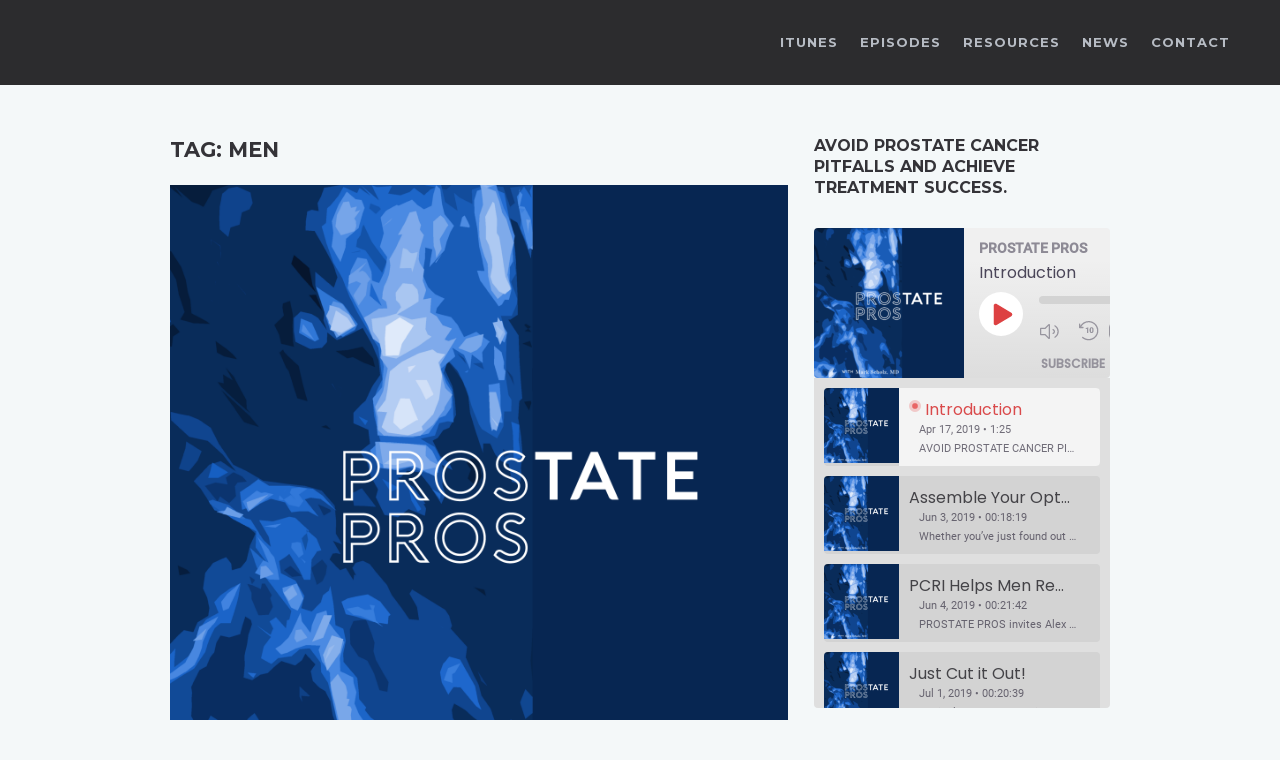

--- FILE ---
content_type: text/html; charset=UTF-8
request_url: http://podcast.prostateoncology.com/tag/men/
body_size: 12846
content:
<!DOCTYPE html>
<html lang="en-US">
<head>
	<meta charset="UTF-8">
	<meta name="viewport" content="width=device-width, initial-scale=1">
	<link rel="profile" href="http://gmpg.org/xfn/11">
	<title>men &#8211; PROSTATE PROS</title>
<meta name='robots' content='max-image-preview:large' />
<link rel='dns-prefetch' href='//fonts.googleapis.com' />
<link rel="alternate" type="application/rss+xml" title="PROSTATE PROS &raquo; Feed" href="http://podcast.prostateoncology.com/feed/" />
<link rel="alternate" type="application/rss+xml" title="PROSTATE PROS &raquo; Comments Feed" href="http://podcast.prostateoncology.com/comments/feed/" />
<link rel="alternate" type="application/rss+xml" title="PROSTATE PROS &raquo; men Tag Feed" href="http://podcast.prostateoncology.com/tag/men/feed/" />
<style id='wp-img-auto-sizes-contain-inline-css' type='text/css'>
img:is([sizes=auto i],[sizes^="auto," i]){contain-intrinsic-size:3000px 1500px}
/*# sourceURL=wp-img-auto-sizes-contain-inline-css */
</style>
<style id='wp-emoji-styles-inline-css' type='text/css'>

	img.wp-smiley, img.emoji {
		display: inline !important;
		border: none !important;
		box-shadow: none !important;
		height: 1em !important;
		width: 1em !important;
		margin: 0 0.07em !important;
		vertical-align: -0.1em !important;
		background: none !important;
		padding: 0 !important;
	}
/*# sourceURL=wp-emoji-styles-inline-css */
</style>
<style id='wp-block-library-inline-css' type='text/css'>
:root{--wp-block-synced-color:#7a00df;--wp-block-synced-color--rgb:122,0,223;--wp-bound-block-color:var(--wp-block-synced-color);--wp-editor-canvas-background:#ddd;--wp-admin-theme-color:#007cba;--wp-admin-theme-color--rgb:0,124,186;--wp-admin-theme-color-darker-10:#006ba1;--wp-admin-theme-color-darker-10--rgb:0,107,160.5;--wp-admin-theme-color-darker-20:#005a87;--wp-admin-theme-color-darker-20--rgb:0,90,135;--wp-admin-border-width-focus:2px}@media (min-resolution:192dpi){:root{--wp-admin-border-width-focus:1.5px}}.wp-element-button{cursor:pointer}:root .has-very-light-gray-background-color{background-color:#eee}:root .has-very-dark-gray-background-color{background-color:#313131}:root .has-very-light-gray-color{color:#eee}:root .has-very-dark-gray-color{color:#313131}:root .has-vivid-green-cyan-to-vivid-cyan-blue-gradient-background{background:linear-gradient(135deg,#00d084,#0693e3)}:root .has-purple-crush-gradient-background{background:linear-gradient(135deg,#34e2e4,#4721fb 50%,#ab1dfe)}:root .has-hazy-dawn-gradient-background{background:linear-gradient(135deg,#faaca8,#dad0ec)}:root .has-subdued-olive-gradient-background{background:linear-gradient(135deg,#fafae1,#67a671)}:root .has-atomic-cream-gradient-background{background:linear-gradient(135deg,#fdd79a,#004a59)}:root .has-nightshade-gradient-background{background:linear-gradient(135deg,#330968,#31cdcf)}:root .has-midnight-gradient-background{background:linear-gradient(135deg,#020381,#2874fc)}:root{--wp--preset--font-size--normal:16px;--wp--preset--font-size--huge:42px}.has-regular-font-size{font-size:1em}.has-larger-font-size{font-size:2.625em}.has-normal-font-size{font-size:var(--wp--preset--font-size--normal)}.has-huge-font-size{font-size:var(--wp--preset--font-size--huge)}.has-text-align-center{text-align:center}.has-text-align-left{text-align:left}.has-text-align-right{text-align:right}.has-fit-text{white-space:nowrap!important}#end-resizable-editor-section{display:none}.aligncenter{clear:both}.items-justified-left{justify-content:flex-start}.items-justified-center{justify-content:center}.items-justified-right{justify-content:flex-end}.items-justified-space-between{justify-content:space-between}.screen-reader-text{border:0;clip-path:inset(50%);height:1px;margin:-1px;overflow:hidden;padding:0;position:absolute;width:1px;word-wrap:normal!important}.screen-reader-text:focus{background-color:#ddd;clip-path:none;color:#444;display:block;font-size:1em;height:auto;left:5px;line-height:normal;padding:15px 23px 14px;text-decoration:none;top:5px;width:auto;z-index:100000}html :where(.has-border-color){border-style:solid}html :where([style*=border-top-color]){border-top-style:solid}html :where([style*=border-right-color]){border-right-style:solid}html :where([style*=border-bottom-color]){border-bottom-style:solid}html :where([style*=border-left-color]){border-left-style:solid}html :where([style*=border-width]){border-style:solid}html :where([style*=border-top-width]){border-top-style:solid}html :where([style*=border-right-width]){border-right-style:solid}html :where([style*=border-bottom-width]){border-bottom-style:solid}html :where([style*=border-left-width]){border-left-style:solid}html :where(img[class*=wp-image-]){height:auto;max-width:100%}:where(figure){margin:0 0 1em}html :where(.is-position-sticky){--wp-admin--admin-bar--position-offset:var(--wp-admin--admin-bar--height,0px)}@media screen and (max-width:600px){html :where(.is-position-sticky){--wp-admin--admin-bar--position-offset:0px}}

/*# sourceURL=wp-block-library-inline-css */
</style><style id='wp-block-paragraph-inline-css' type='text/css'>
.is-small-text{font-size:.875em}.is-regular-text{font-size:1em}.is-large-text{font-size:2.25em}.is-larger-text{font-size:3em}.has-drop-cap:not(:focus):first-letter{float:left;font-size:8.4em;font-style:normal;font-weight:100;line-height:.68;margin:.05em .1em 0 0;text-transform:uppercase}body.rtl .has-drop-cap:not(:focus):first-letter{float:none;margin-left:.1em}p.has-drop-cap.has-background{overflow:hidden}:root :where(p.has-background){padding:1.25em 2.375em}:where(p.has-text-color:not(.has-link-color)) a{color:inherit}p.has-text-align-left[style*="writing-mode:vertical-lr"],p.has-text-align-right[style*="writing-mode:vertical-rl"]{rotate:180deg}
/*# sourceURL=http://podcast.prostateoncology.com/wp-includes/blocks/paragraph/style.min.css */
</style>
<style id='wp-block-verse-inline-css' type='text/css'>
pre.wp-block-verse{overflow:auto;white-space:pre-wrap}:where(pre.wp-block-verse){font-family:inherit}
/*# sourceURL=http://podcast.prostateoncology.com/wp-includes/blocks/verse/style.min.css */
</style>
<style id='global-styles-inline-css' type='text/css'>
:root{--wp--preset--aspect-ratio--square: 1;--wp--preset--aspect-ratio--4-3: 4/3;--wp--preset--aspect-ratio--3-4: 3/4;--wp--preset--aspect-ratio--3-2: 3/2;--wp--preset--aspect-ratio--2-3: 2/3;--wp--preset--aspect-ratio--16-9: 16/9;--wp--preset--aspect-ratio--9-16: 9/16;--wp--preset--color--black: #000000;--wp--preset--color--cyan-bluish-gray: #abb8c3;--wp--preset--color--white: #ffffff;--wp--preset--color--pale-pink: #f78da7;--wp--preset--color--vivid-red: #cf2e2e;--wp--preset--color--luminous-vivid-orange: #ff6900;--wp--preset--color--luminous-vivid-amber: #fcb900;--wp--preset--color--light-green-cyan: #7bdcb5;--wp--preset--color--vivid-green-cyan: #00d084;--wp--preset--color--pale-cyan-blue: #8ed1fc;--wp--preset--color--vivid-cyan-blue: #0693e3;--wp--preset--color--vivid-purple: #9b51e0;--wp--preset--gradient--vivid-cyan-blue-to-vivid-purple: linear-gradient(135deg,rgb(6,147,227) 0%,rgb(155,81,224) 100%);--wp--preset--gradient--light-green-cyan-to-vivid-green-cyan: linear-gradient(135deg,rgb(122,220,180) 0%,rgb(0,208,130) 100%);--wp--preset--gradient--luminous-vivid-amber-to-luminous-vivid-orange: linear-gradient(135deg,rgb(252,185,0) 0%,rgb(255,105,0) 100%);--wp--preset--gradient--luminous-vivid-orange-to-vivid-red: linear-gradient(135deg,rgb(255,105,0) 0%,rgb(207,46,46) 100%);--wp--preset--gradient--very-light-gray-to-cyan-bluish-gray: linear-gradient(135deg,rgb(238,238,238) 0%,rgb(169,184,195) 100%);--wp--preset--gradient--cool-to-warm-spectrum: linear-gradient(135deg,rgb(74,234,220) 0%,rgb(151,120,209) 20%,rgb(207,42,186) 40%,rgb(238,44,130) 60%,rgb(251,105,98) 80%,rgb(254,248,76) 100%);--wp--preset--gradient--blush-light-purple: linear-gradient(135deg,rgb(255,206,236) 0%,rgb(152,150,240) 100%);--wp--preset--gradient--blush-bordeaux: linear-gradient(135deg,rgb(254,205,165) 0%,rgb(254,45,45) 50%,rgb(107,0,62) 100%);--wp--preset--gradient--luminous-dusk: linear-gradient(135deg,rgb(255,203,112) 0%,rgb(199,81,192) 50%,rgb(65,88,208) 100%);--wp--preset--gradient--pale-ocean: linear-gradient(135deg,rgb(255,245,203) 0%,rgb(182,227,212) 50%,rgb(51,167,181) 100%);--wp--preset--gradient--electric-grass: linear-gradient(135deg,rgb(202,248,128) 0%,rgb(113,206,126) 100%);--wp--preset--gradient--midnight: linear-gradient(135deg,rgb(2,3,129) 0%,rgb(40,116,252) 100%);--wp--preset--font-size--small: 13px;--wp--preset--font-size--medium: 20px;--wp--preset--font-size--large: 36px;--wp--preset--font-size--x-large: 42px;--wp--preset--spacing--20: 0.44rem;--wp--preset--spacing--30: 0.67rem;--wp--preset--spacing--40: 1rem;--wp--preset--spacing--50: 1.5rem;--wp--preset--spacing--60: 2.25rem;--wp--preset--spacing--70: 3.38rem;--wp--preset--spacing--80: 5.06rem;--wp--preset--shadow--natural: 6px 6px 9px rgba(0, 0, 0, 0.2);--wp--preset--shadow--deep: 12px 12px 50px rgba(0, 0, 0, 0.4);--wp--preset--shadow--sharp: 6px 6px 0px rgba(0, 0, 0, 0.2);--wp--preset--shadow--outlined: 6px 6px 0px -3px rgb(255, 255, 255), 6px 6px rgb(0, 0, 0);--wp--preset--shadow--crisp: 6px 6px 0px rgb(0, 0, 0);}:where(.is-layout-flex){gap: 0.5em;}:where(.is-layout-grid){gap: 0.5em;}body .is-layout-flex{display: flex;}.is-layout-flex{flex-wrap: wrap;align-items: center;}.is-layout-flex > :is(*, div){margin: 0;}body .is-layout-grid{display: grid;}.is-layout-grid > :is(*, div){margin: 0;}:where(.wp-block-columns.is-layout-flex){gap: 2em;}:where(.wp-block-columns.is-layout-grid){gap: 2em;}:where(.wp-block-post-template.is-layout-flex){gap: 1.25em;}:where(.wp-block-post-template.is-layout-grid){gap: 1.25em;}.has-black-color{color: var(--wp--preset--color--black) !important;}.has-cyan-bluish-gray-color{color: var(--wp--preset--color--cyan-bluish-gray) !important;}.has-white-color{color: var(--wp--preset--color--white) !important;}.has-pale-pink-color{color: var(--wp--preset--color--pale-pink) !important;}.has-vivid-red-color{color: var(--wp--preset--color--vivid-red) !important;}.has-luminous-vivid-orange-color{color: var(--wp--preset--color--luminous-vivid-orange) !important;}.has-luminous-vivid-amber-color{color: var(--wp--preset--color--luminous-vivid-amber) !important;}.has-light-green-cyan-color{color: var(--wp--preset--color--light-green-cyan) !important;}.has-vivid-green-cyan-color{color: var(--wp--preset--color--vivid-green-cyan) !important;}.has-pale-cyan-blue-color{color: var(--wp--preset--color--pale-cyan-blue) !important;}.has-vivid-cyan-blue-color{color: var(--wp--preset--color--vivid-cyan-blue) !important;}.has-vivid-purple-color{color: var(--wp--preset--color--vivid-purple) !important;}.has-black-background-color{background-color: var(--wp--preset--color--black) !important;}.has-cyan-bluish-gray-background-color{background-color: var(--wp--preset--color--cyan-bluish-gray) !important;}.has-white-background-color{background-color: var(--wp--preset--color--white) !important;}.has-pale-pink-background-color{background-color: var(--wp--preset--color--pale-pink) !important;}.has-vivid-red-background-color{background-color: var(--wp--preset--color--vivid-red) !important;}.has-luminous-vivid-orange-background-color{background-color: var(--wp--preset--color--luminous-vivid-orange) !important;}.has-luminous-vivid-amber-background-color{background-color: var(--wp--preset--color--luminous-vivid-amber) !important;}.has-light-green-cyan-background-color{background-color: var(--wp--preset--color--light-green-cyan) !important;}.has-vivid-green-cyan-background-color{background-color: var(--wp--preset--color--vivid-green-cyan) !important;}.has-pale-cyan-blue-background-color{background-color: var(--wp--preset--color--pale-cyan-blue) !important;}.has-vivid-cyan-blue-background-color{background-color: var(--wp--preset--color--vivid-cyan-blue) !important;}.has-vivid-purple-background-color{background-color: var(--wp--preset--color--vivid-purple) !important;}.has-black-border-color{border-color: var(--wp--preset--color--black) !important;}.has-cyan-bluish-gray-border-color{border-color: var(--wp--preset--color--cyan-bluish-gray) !important;}.has-white-border-color{border-color: var(--wp--preset--color--white) !important;}.has-pale-pink-border-color{border-color: var(--wp--preset--color--pale-pink) !important;}.has-vivid-red-border-color{border-color: var(--wp--preset--color--vivid-red) !important;}.has-luminous-vivid-orange-border-color{border-color: var(--wp--preset--color--luminous-vivid-orange) !important;}.has-luminous-vivid-amber-border-color{border-color: var(--wp--preset--color--luminous-vivid-amber) !important;}.has-light-green-cyan-border-color{border-color: var(--wp--preset--color--light-green-cyan) !important;}.has-vivid-green-cyan-border-color{border-color: var(--wp--preset--color--vivid-green-cyan) !important;}.has-pale-cyan-blue-border-color{border-color: var(--wp--preset--color--pale-cyan-blue) !important;}.has-vivid-cyan-blue-border-color{border-color: var(--wp--preset--color--vivid-cyan-blue) !important;}.has-vivid-purple-border-color{border-color: var(--wp--preset--color--vivid-purple) !important;}.has-vivid-cyan-blue-to-vivid-purple-gradient-background{background: var(--wp--preset--gradient--vivid-cyan-blue-to-vivid-purple) !important;}.has-light-green-cyan-to-vivid-green-cyan-gradient-background{background: var(--wp--preset--gradient--light-green-cyan-to-vivid-green-cyan) !important;}.has-luminous-vivid-amber-to-luminous-vivid-orange-gradient-background{background: var(--wp--preset--gradient--luminous-vivid-amber-to-luminous-vivid-orange) !important;}.has-luminous-vivid-orange-to-vivid-red-gradient-background{background: var(--wp--preset--gradient--luminous-vivid-orange-to-vivid-red) !important;}.has-very-light-gray-to-cyan-bluish-gray-gradient-background{background: var(--wp--preset--gradient--very-light-gray-to-cyan-bluish-gray) !important;}.has-cool-to-warm-spectrum-gradient-background{background: var(--wp--preset--gradient--cool-to-warm-spectrum) !important;}.has-blush-light-purple-gradient-background{background: var(--wp--preset--gradient--blush-light-purple) !important;}.has-blush-bordeaux-gradient-background{background: var(--wp--preset--gradient--blush-bordeaux) !important;}.has-luminous-dusk-gradient-background{background: var(--wp--preset--gradient--luminous-dusk) !important;}.has-pale-ocean-gradient-background{background: var(--wp--preset--gradient--pale-ocean) !important;}.has-electric-grass-gradient-background{background: var(--wp--preset--gradient--electric-grass) !important;}.has-midnight-gradient-background{background: var(--wp--preset--gradient--midnight) !important;}.has-small-font-size{font-size: var(--wp--preset--font-size--small) !important;}.has-medium-font-size{font-size: var(--wp--preset--font-size--medium) !important;}.has-large-font-size{font-size: var(--wp--preset--font-size--large) !important;}.has-x-large-font-size{font-size: var(--wp--preset--font-size--x-large) !important;}
/*# sourceURL=global-styles-inline-css */
</style>

<style id='classic-theme-styles-inline-css' type='text/css'>
/*! This file is auto-generated */
.wp-block-button__link{color:#fff;background-color:#32373c;border-radius:9999px;box-shadow:none;text-decoration:none;padding:calc(.667em + 2px) calc(1.333em + 2px);font-size:1.125em}.wp-block-file__button{background:#32373c;color:#fff;text-decoration:none}
/*# sourceURL=/wp-includes/css/classic-themes.min.css */
</style>
<link rel='stylesheet' id='contact-form-7-css' href='http://podcast.prostateoncology.com/wp-content/plugins/contact-form-7/includes/css/styles.css?ver=6.1.4' type='text/css' media='all' />
<link rel='stylesheet' id='optinforms-stylesheet-css' href='http://podcast.prostateoncology.com/wp-content/plugins/optin-forms/css/optinforms.css?ver=1.3.7.1' type='text/css' media='all' />
<link rel='stylesheet' id='optinforms-googleFont-css' href='//fonts.googleapis.com/css?family=Damion&#038;ver=6.9' type='text/css' media='all' />
<link rel='stylesheet' id='meridian-one-style-css' href='http://podcast.prostateoncology.com/wp-content/themes/meridian-one/style.css?ver=1.0.5.1' type='text/css' media='all' />
<link rel='stylesheet' id='magnific-popup-css' href='http://podcast.prostateoncology.com/wp-content/themes/meridian-one/css/plugin.magnific-popup.css?ver=1.0.5.1' type='text/css' media='all' />
<link rel='stylesheet' id='font-awesome-css' href='http://podcast.prostateoncology.com/wp-content/themes/meridian-one/css/fonts/font-awesome/font-awesome.css?ver=1.0.5.1' type='text/css' media='all' />
<link rel='stylesheet' id='meridian-one-fonts-css' href='https://fonts.googleapis.com/css?family=Lora%3A400%2C700%7CLato%3A400%2C100%2C300%2C700%2C900%7CMontserrat%3A400%2C500%2C100%2C300%2C700%2C900&#038;subset=latin%2Clatin-ext&#038;ver=1.0.5.1' type='text/css' media='all' />
<script type="text/javascript" src="http://podcast.prostateoncology.com/wp-includes/js/jquery/jquery.min.js?ver=3.7.1" id="jquery-core-js"></script>
<script type="text/javascript" src="http://podcast.prostateoncology.com/wp-includes/js/jquery/jquery-migrate.min.js?ver=3.4.1" id="jquery-migrate-js"></script>
<link rel="https://api.w.org/" href="http://podcast.prostateoncology.com/wp-json/" /><link rel="alternate" title="JSON" type="application/json" href="http://podcast.prostateoncology.com/wp-json/wp/v2/tags/35" /><link rel="EditURI" type="application/rsd+xml" title="RSD" href="http://podcast.prostateoncology.com/xmlrpc.php?rsd" />
<meta name="generator" content="WordPress 6.9" />
<meta name="generator" content="Seriously Simple Podcasting 3.14.0" />
		<!-- Custom Logo: hide header text -->
		<style id="custom-logo-css" type="text/css">
			.site-title, .site-description {
				position: absolute;
				clip-path: inset(50%);
			}
		</style>
		
<link rel="alternate" type="application/rss+xml" title="Podcast RSS feed" href="http://podcast.prostateoncology.com/feed/podcast" />

<link rel="icon" href="http://podcast.prostateoncology.com/wp-content/uploads/2019/04/cropped-PROSTATE-PROS-32x32.png" sizes="32x32" />
<link rel="icon" href="http://podcast.prostateoncology.com/wp-content/uploads/2019/04/cropped-PROSTATE-PROS-192x192.png" sizes="192x192" />
<link rel="apple-touch-icon" href="http://podcast.prostateoncology.com/wp-content/uploads/2019/04/cropped-PROSTATE-PROS-180x180.png" />
<meta name="msapplication-TileImage" content="http://podcast.prostateoncology.com/wp-content/uploads/2019/04/cropped-PROSTATE-PROS-270x270.png" />
<link rel='stylesheet' id='ssp-castos-player-css' href='http://podcast.prostateoncology.com/wp-content/plugins/seriously-simple-podcasting/assets/css/castos-player.min.css?ver=3.14.0' type='text/css' media='all' />
</head>
<body class="archive tag tag-men tag-35 wp-theme-meridian-one">

	
	<div id="page" class="site">

		<header id="header">

			<div id="header-inner" class="clearfix">

				<div id="logo" itemscope itemtype="http://schema.org/Brand">
				<p class="site-title"><a href="http://podcast.prostateoncology.com/" rel="home">PROSTATE PROS</a></p>
					<p class="site-description">Guiding You to Treatment Success.</p>
	</div><!-- #logo -->
				
	<nav id="navigation">
		<div class="menu-header-container"><ul id="primary-menu" class="menu"><li id="menu-item-140" class="menu-item menu-item-type-custom menu-item-object-custom menu-item-140"><a href="https://podcasts.apple.com/us/podcast/prostate-pros/id1460174904">ITUNES</a></li>
<li id="menu-item-141" class="menu-item menu-item-type-custom menu-item-object-custom menu-item-home menu-item-141"><a href="http://podcast.prostateoncology.com/#about">EPISODES</a></li>
<li id="menu-item-142" class="menu-item menu-item-type-custom menu-item-object-custom menu-item-home menu-item-142"><a href="http://podcast.prostateoncology.com/#services">Resources</a></li>
<li id="menu-item-145" class="menu-item menu-item-type-custom menu-item-object-custom menu-item-home menu-item-145"><a href="http://podcast.prostateoncology.com/#news">News</a></li>
<li id="menu-item-146" class="menu-item menu-item-type-custom menu-item-object-custom menu-item-home menu-item-146"><a href="http://podcast.prostateoncology.com/#contact">Contact</a></li>
</ul></div>	</nav><!-- #navigation -->

	<div id="mobile-navigation">
		<div class="header-mobile-nav-hook">
			<span class="fa fa-reorder"></span>Navigation			<div id="mobile-navigation-menu">
				<div class="wrapper"><div class="menu-header-container"><ul id="primary-menu-mobile" class="menu"><li class="menu-item menu-item-type-custom menu-item-object-custom menu-item-140"><a href="https://podcasts.apple.com/us/podcast/prostate-pros/id1460174904">ITUNES</a></li>
<li class="menu-item menu-item-type-custom menu-item-object-custom menu-item-home menu-item-141"><a href="http://podcast.prostateoncology.com/#about">EPISODES</a></li>
<li class="menu-item menu-item-type-custom menu-item-object-custom menu-item-home menu-item-142"><a href="http://podcast.prostateoncology.com/#services">Resources</a></li>
<li class="menu-item menu-item-type-custom menu-item-object-custom menu-item-home menu-item-145"><a href="http://podcast.prostateoncology.com/#news">News</a></li>
<li class="menu-item menu-item-type-custom menu-item-object-custom menu-item-home menu-item-146"><a href="http://podcast.prostateoncology.com/#contact">Contact</a></li>
</ul></div></div>
			</div><!-- #mobile-navigation-menu -->
		</div><!-- .header-mobile-nav-hook -->
	</div><!-- #mobile-navigation -->


			</div><!-- #header-inner -->

		</header><!-- #header -->

			
		<div id="main" class="site-content">

							<div class="wrapper clearfix">
			
	<div id="content" class="col col-8 " role="main">

		<h1 class="page-title">Tag: <span>men</span></h1>
		<div id="blog-posts-listing" class="blog-posts-listing"><article id="post-219" class="post-219 podcast type-podcast status-publish has-post-thumbnail hentry tag-caregivers tag-conference tag-family tag-medical tag-men tag-options tag-patients tag-pcri tag-prostate-cancer tag-psa tag-quality tag-treatment series-prostate-pros">

			<div class="blog-post-thumb">
			<a href="http://podcast.prostateoncology.com/podcast/pcri-helps-men-research-their-options-with-guest-alex-scholz-ceo/"><img width="1170" height="1170" src="http://podcast.prostateoncology.com/wp-content/uploads/2019/04/PROSTATE-PROS.png" class="attachment-meridian-one-posts-listing size-meridian-one-posts-listing wp-post-image" alt="" decoding="async" fetchpriority="high" srcset="http://podcast.prostateoncology.com/wp-content/uploads/2019/04/PROSTATE-PROS.png 1400w, http://podcast.prostateoncology.com/wp-content/uploads/2019/04/PROSTATE-PROS-150x150.png 150w, http://podcast.prostateoncology.com/wp-content/uploads/2019/04/PROSTATE-PROS-300x300.png 300w, http://podcast.prostateoncology.com/wp-content/uploads/2019/04/PROSTATE-PROS-768x768.png 768w, http://podcast.prostateoncology.com/wp-content/uploads/2019/04/PROSTATE-PROS-1024x1024.png 1024w" sizes="(max-width: 1170px) 100vw, 1170px" /></a>
		</div><!-- .blog-post-thumb -->
	
	<div class="blog-post-main">

		<h2 class="blog-post-title"><a href="http://podcast.prostateoncology.com/podcast/pcri-helps-men-research-their-options-with-guest-alex-scholz-ceo/">PCRI Helps Men Research Their Options with Guest Alex Scholz, CEO</a></h2>

		<div class="blog-post-meta clearfix">

			<span class="post-meta-date">
				June 4, 2019			</span><!-- .post-meta-date -->
			<span class="post-meta-separator">&#8212;</span>
			<span class="post-meta-comments">
				<a href="http://podcast.prostateoncology.com/podcast/pcri-helps-men-research-their-options-with-guest-alex-scholz-ceo/#respond"><span class="blog-post-share-count">( 0 ) Comments</span></a>
			</span><!-- .post-meta-comments -->
			<span class="post-meta-separator">&#8212;</span>
			<span class="post-meta-author">
				By <span class="blog-post-single-meta-info-author"><a href="http://podcast.prostateoncology.com/author/tecadm1/">PROSTATE ONCOLOGY SPECIALISTS</a></span>			</span><!-- .post-meta-author -->
			
		</div><!-- .blog-post-meta -->

		<div class="blog-post-excerpt">
			<p>PROSTATE PROS invites Alex Scholz, CEO of the Prostate Cancer Research Institute (PCRI), to discuss how the PCRI helps educate men and caregivers. Scholz gives us a look inside the PCRI’s annual and mid-year patient conferences, the PCRI helpline, and all the ways they provide free, expert-reviewed information on all aspects of prostate cancer. ABOUT</p>
<div class="blog-post-read-more"><a href="http://podcast.prostateoncology.com/podcast/pcri-helps-men-research-their-options-with-guest-alex-scholz-ceo/">Continue reading</a></div>
		</div><!-- .blog-post-excerpt -->

	</div><!-- .blog-post-main -->

</article><!-- .blog-post -->
</div><!-- .blog-posts-listing -->
	</div><!-- #content -->

		<aside id="sidebar" class="col col-4 col-last">
		<div id="sidebar-inner">
			<div id="text-3" class="widget widget_text"><h2 class="widget-title">AVOID PROSTATE CANCER PITFALLS AND ACHIEVE TREATMENT SUCCESS.</h2>			<div class="textwidget"></div>
		</div><div id="podcast-playlist-3" class="widget widget_podcast_playlist"><div id="3773943813" class="castos-player light-mode " tabindex="0" data-episode="8" data-player_id="3773943813">
	<div class="player">
		<div class="player__main">
			<div class="player__artwork player__artwork-8">
				<img src="http://podcast.prostateoncology.com/wp-content/uploads/2019/04/PROSTATE-PROS-150x150.png"
					 alt="PROSTATE PROS"
					 title="PROSTATE PROS">
			</div>
			<div class="player__body">
				<div class="currently-playing">
					<div class="show player__podcast-title">
						PROSTATE PROS					</div>
					<div class="episode-title player__episode-title">Introduction</div>
				</div>
				<div class="play-progress">
					<div class="play-pause-controls">
						<button title="Play" aria-label="Play Episode" aria-pressed="false" class="play-btn">
							<span class="screen-reader-text">Play Episode</span>
						</button>
						<button title="Pause" aria-label="Pause Episode" aria-pressed="false" class="pause-btn hide">
							<span class="screen-reader-text">Pause Episode</span>
						</button>
						<img src="http://podcast.prostateoncology.com/wp-content/plugins/seriously-simple-podcasting/assets/css/images/player/images/icon-loader.svg" alt="Loading" class="ssp-loader hide"/>
					</div>
					<div>
						<audio preload="none" class="clip clip-8">
							<source src="http://podcast.prostateoncology.com/podcast-player/8/the-introduction.mp3">
						</audio>
						<div class="ssp-progress" role="progressbar" title="Seek" aria-valuenow="0" aria-valuemin="0" aria-valuemax="85">
							<span class="progress__filled"></span>
						</div>
						<div class="ssp-playback playback">
							<div class="playback__controls">
								<button class="player-btn player-btn__volume" title="Mute/Unmute">
									<span class="screen-reader-text">Mute/Unmute Episode</span>
								</button>
								<button data-skip="-10" class="player-btn player-btn__rwd" title="Rewind 10 seconds">
									<span class="screen-reader-text">Rewind 10 Seconds</span>
								</button>
								<button data-speed="1" class="player-btn player-btn__speed" title="Playback Speed" aria-label="Playback Speed">1x</button>
								<button data-skip="30" class="player-btn player-btn__fwd" title="Fast Forward 30 seconds">
									<span class="screen-reader-text">Fast Forward 30 seconds</span>
								</button>
							</div>
							<div class="playback__timers">
								<time class="ssp-timer">00:00</time>
								<span>/</span>
								<!-- We need actual duration here from the server -->
								<time class="ssp-duration" datetime="PT0H1M25S">1:25</time>
							</div>
						</div>
					</div>
				</div>
									<nav class="player-panels-nav">
													<button class="subscribe-btn" id="subscribe-btn-8" title="Subscribe">Subscribe</button>
																			<button class="share-btn" id="share-btn-8" title="Share">Share</button>
											</nav>
							</div>
		</div>
	</div>
			<div class="player-panels player-panels-8">
							<div class="subscribe player-panel subscribe-8">
					<div class="close-btn close-btn-8">
						<span></span>
						<span></span>
					</div>
					<div class="panel__inner">
						<div class="subscribe-icons">
																																																																																				<a href="https://play.google.com/music/m/I7ydyv3ao7lkmrgapv6vfnodpuu?t=PROSTATE_PROS" target="_blank" rel="noopener noreferrer"
									   class="google_play"
									   title="Subscribe on  Google Play">
										<span></span>
										Google Play									</a>
																																																																																																																																																																																																					<a href="https://podcasts.apple.com/us/podcast/prostate-pros/id1460174904" target="_blank" rel="noopener noreferrer"
									   class="itunes"
									   title="Subscribe on  iTunes">
										<span></span>
										iTunes									</a>
																					</div>
						<div class="player-panel-row" aria-label="RSS Feed URL">
							<div class="title">RSS Feed</div>
							<div>
								<input value="http://podcast.prostateoncology.com/feed/podcast/prostate-pros" class="input-rss input-rss-8" title="RSS Feed URL" readonly />
							</div>
							<button class="copy-rss copy-rss-8" title="Copy RSS Feed URL" aria-label="Copy RSS Feed URL"></button>
						</div>
					</div>
				</div>
										<div class="share share-8 player-panel">
					<div class="close-btn close-btn-8">
						<span></span>
						<span></span>
					</div>
					<div class="player-panel-row">
						<div class="title">
							Share						</div>
						<div class="icons-holder">
							<a href="https://www.facebook.com/sharer/sharer.php?u=http://podcast.prostateoncology.com/tag/men&t=Introduction"
							   target="_blank" rel="noopener noreferrer" class="share-icon facebook" title="Share on Facebook">
								<span></span>
							</a>
							<a href="https://twitter.com/intent/tweet?text=http://podcast.prostateoncology.com/tag/men&url=Introduction"
							   target="_blank" rel="noopener noreferrer" class="share-icon twitter" title="Share on Twitter">
								<span></span>
							</a>
							<a href="http://podcast.prostateoncology.com/podcast-player/8/the-introduction.mp3"
							   target="_blank" rel="noopener noreferrer" class="share-icon download" title="Download" download>
								<span></span>
							</a>
						</div>
					</div>
					<div class="player-panel-row">
						<div class="title">
							Link						</div>
						<div>
							<input value="http://podcast.prostateoncology.com/tag/men" class="input-link input-link-8" title="Episode URL" readonly />
						</div>
						<button class="copy-link copy-link-8" title="Copy Episode URL" aria-label="Copy Episode URL" readonly=""></button>
					</div>
					<div class="player-panel-row">
						<div class="title">
							Embed						</div>
						<div style="height: 10px;">
							<input type="text" value='&lt;blockquote class=&quot;wp-embedded-content&quot; data-secret=&quot;HbAi3rWgh1&quot;&gt;&lt;a href=&quot;http://podcast.prostateoncology.com/podcast/pcri-helps-men-research-their-options-with-guest-alex-scholz-ceo/&quot;&gt;PCRI Helps Men Research Their Options with Guest Alex Scholz, CEO&lt;/a&gt;&lt;/blockquote&gt;&lt;iframe sandbox=&quot;allow-scripts&quot; security=&quot;restricted&quot; src=&quot;http://podcast.prostateoncology.com/podcast/pcri-helps-men-research-their-options-with-guest-alex-scholz-ceo/embed/#?secret=HbAi3rWgh1&quot; width=&quot;500&quot; height=&quot;350&quot; title=&quot;&#8220;PCRI Helps Men Research Their Options with Guest Alex Scholz, CEO&#8221; &#8212; PROSTATE PROS&quot; data-secret=&quot;HbAi3rWgh1&quot; frameborder=&quot;0&quot; marginwidth=&quot;0&quot; marginheight=&quot;0&quot; scrolling=&quot;no&quot; class=&quot;wp-embedded-content&quot;&gt;&lt;/iframe&gt;&lt;script type=&quot;text/javascript&quot;&gt;
/* &lt;![CDATA[ */
/*! This file is auto-generated */
!function(d,l){&quot;use strict&quot;;l.querySelector&amp;&amp;d.addEventListener&amp;&amp;&quot;undefined&quot;!=typeof URL&amp;&amp;(d.wp=d.wp||{},d.wp.receiveEmbedMessage||(d.wp.receiveEmbedMessage=function(e){var t=e.data;if((t||t.secret||t.message||t.value)&amp;&amp;!/[^a-zA-Z0-9]/.test(t.secret)){for(var s,r,n,a=l.querySelectorAll(&#039;iframe[data-secret=&quot;&#039;+t.secret+&#039;&quot;]&#039;),o=l.querySelectorAll(&#039;blockquote[data-secret=&quot;&#039;+t.secret+&#039;&quot;]&#039;),c=new RegExp(&quot;^https?:$&quot;,&quot;i&quot;),i=0;i&lt;o.length;i++)o[i].style.display=&quot;none&quot;;for(i=0;i&lt;a.length;i++)s=a[i],e.source===s.contentWindow&amp;&amp;(s.removeAttribute(&quot;style&quot;),&quot;height&quot;===t.message?(1e3&lt;(r=parseInt(t.value,10))?r=1e3:~~r&lt;200&amp;&amp;(r=200),s.height=r):&quot;link&quot;===t.message&amp;&amp;(r=new URL(s.getAttribute(&quot;src&quot;)),n=new URL(t.value),c.test(n.protocol))&amp;&amp;n.host===r.host&amp;&amp;l.activeElement===s&amp;&amp;(d.top.location.href=t.value))}},d.addEventListener(&quot;message&quot;,d.wp.receiveEmbedMessage,!1),l.addEventListener(&quot;DOMContentLoaded&quot;,function(){for(var e,t,s=l.querySelectorAll(&quot;iframe.wp-embedded-content&quot;),r=0;r&lt;s.length;r++)(t=(e=s[r]).getAttribute(&quot;data-secret&quot;))||(t=Math.random().toString(36).substring(2,12),e.src+=&quot;#?secret=&quot;+t,e.setAttribute(&quot;data-secret&quot;,t)),e.contentWindow.postMessage({message:&quot;ready&quot;,secret:t},&quot;*&quot;)},!1)))}(window,document);
//# sourceURL=http://podcast.prostateoncology.com/wp-includes/js/wp-embed.min.js
/* ]]&gt; */
&lt;/script&gt;
'
								   title="Embed Code"
								   class="input-embed input-embed-8" readonly/>
						</div>
						<button class="copy-embed copy-embed-8" title="Copy Embed Code" aria-label="Copy Embed Code"></button>
					</div>
				</div>
					</div>
	
			<div class="playlist__wrapper" data-page="1">
			<div class="loader"></div>
			<ul class="playlist__items">
									<li class="playlist__item active"
						data-episode="8">
						<div class="playlist__item__cover">
							<img src="http://podcast.prostateoncology.com/wp-content/uploads/2019/04/PROSTATE-PROS-150x150.png" title="Introduction" alt="Introduction"/>
						</div>
						<div class="playlist__item__details">
							<h2 class="playlist__episode-title" data-podcast="PROSTATE PROS">Introduction</h2>
							<p>Apr 17, 2019 • 1:25</p>
							<p class="playlist__episode-description">AVOID PROSTATE CANCER PITFALLS</p>
						</div>
						<audio preload="none" class="clip clip-8">
							<source src="http://podcast.prostateoncology.com/podcast-player/8/the-introduction.mp3">
						</audio>
					</li>
									<li class="playlist__item"
						data-episode="210">
						<div class="playlist__item__cover">
							<img src="http://podcast.prostateoncology.com/wp-content/uploads/2019/04/PROSTATE-PROS-150x150.png" title="Assemble Your Optimal Treatment Team" alt="Assemble Your Optimal Treatment Team"/>
						</div>
						<div class="playlist__item__details">
							<h2 class="playlist__episode-title" data-podcast="PROSTATE PROS">Assemble Your Optimal Treatment Team</h2>
							<p>Jun 3, 2019 • 00:18:19</p>
							<p class="playlist__episode-description">Whether you’ve just found out you have prostate cancer, or have been managing your prostate cancer for years, it can be a frightening, confusing experience. Who to turn to &#8211; which type of doctor should you see? How do you share with loved ones? Where can you find support and&hellip;</p>
						</div>
						<audio preload="none" class="clip clip-210">
							<source src="http://podcast.prostateoncology.com/podcast-player/210/assemble-your-optimal-treatment-team.mp3">
						</audio>
					</li>
									<li class="playlist__item"
						data-episode="219">
						<div class="playlist__item__cover">
							<img src="http://podcast.prostateoncology.com/wp-content/uploads/2019/04/PROSTATE-PROS-150x150.png" title="PCRI Helps Men Research Their Options with Guest Alex Scholz, CEO" alt="PCRI Helps Men Research Their Options with Guest Alex Scholz, CEO"/>
						</div>
						<div class="playlist__item__details">
							<h2 class="playlist__episode-title" data-podcast="PROSTATE PROS">PCRI Helps Men Research Their Options with Guest Alex Scholz, CEO</h2>
							<p>Jun 4, 2019 • 00:21:42</p>
							<p class="playlist__episode-description">PROSTATE PROS invites Alex Scholz, CEO of the Prostate Cancer Research Institute (PCRI), to discuss how the PCRI helps educate men and caregivers. Scholz gives us a look inside the PCRI’s annual and mid-year patient conferences, the PCRI helpline, and all the ways they provide free, expert-reviewed information on all&hellip;</p>
						</div>
						<audio preload="none" class="clip clip-219">
							<source src="http://podcast.prostateoncology.com/podcast-player/219/pcri-helps-men-research-their-options-with-guest-alex-scholz-ceo.wav">
						</audio>
					</li>
									<li class="playlist__item"
						data-episode="224">
						<div class="playlist__item__cover">
							<img src="http://podcast.prostateoncology.com/wp-content/uploads/2019/04/PROSTATE-PROS-150x150.png" title="Just Cut it Out!" alt="Just Cut it Out!"/>
						</div>
						<div class="playlist__item__details">
							<h2 class="playlist__episode-title" data-podcast="PROSTATE PROS">Just Cut it Out!</h2>
							<p>Jul 1, 2019 • 00:20:39</p>
							<p class="playlist__episode-description">Radical prostatectomy is one of the most popular treatments for prostate cancer. Surgery is broadcasted all over the media as the gold standard of prostate cancer treatment. But does surgery really live up to the hype? This episode of PROSTATE PROS covers the “Just Cut it Out!” mentality, the surgery&hellip;</p>
						</div>
						<audio preload="none" class="clip clip-224">
							<source src="http://podcast.prostateoncology.com/podcast-player/224/just-cut-it-out.mp3">
						</audio>
					</li>
									<li class="playlist__item"
						data-episode="237">
						<div class="playlist__item__cover">
							<img src="http://podcast.prostateoncology.com/wp-content/uploads/2019/04/PROSTATE-PROS-150x150.png" title="The Beat on Big Prostates" alt="The Beat on Big Prostates"/>
						</div>
						<div class="playlist__item__details">
							<h2 class="playlist__episode-title" data-podcast="PROSTATE PROS">The Beat on Big Prostates</h2>
							<p>Aug 5, 2019 • 00:17:53</p>
							<p class="playlist__episode-description">Get the inside scoop on prostate size. Learn about BPH diagnosis, treatments, and potential implications for prostate cancer. If your last PSA test come back elevated or you’re having symptoms such as frequent, urgent, urination一are you now convinced you have prostate cancer? Before you get too worked up, listen to&hellip;</p>
						</div>
						<audio preload="none" class="clip clip-237">
							<source src="http://podcast.prostateoncology.com/podcast-player/237/the-beat-on-big-prostates.mp3">
						</audio>
					</li>
									<li class="playlist__item"
						data-episode="242">
						<div class="playlist__item__cover">
							<img src="http://podcast.prostateoncology.com/wp-content/uploads/2019/04/PROSTATE-PROS-150x150.png" title="Six, Not a Bad Score" alt="Six, Not a Bad Score"/>
						</div>
						<div class="playlist__item__details">
							<h2 class="playlist__episode-title" data-podcast="PROSTATE PROS">Six, Not a Bad Score</h2>
							<p>Sep 3, 2019 • 00:17:19</p>
							<p class="playlist__episode-description">Gleason 6 prostate cancer may sound like a dangerous type of prostate cancer. Luckily that is not the case, Gleason 6 prostate cancer does not spread. This means men with Gleason 6 can be safely monitored through active surveillance and avoid the side effects that come with treatment. Active surveillance&hellip;</p>
						</div>
						<audio preload="none" class="clip clip-242">
							<source src="http://podcast.prostateoncology.com/podcast-player/242/six-not-a-bad-score.mp3">
						</audio>
					</li>
									<li class="playlist__item"
						data-episode="247">
						<div class="playlist__item__cover">
							<img src="http://podcast.prostateoncology.com/wp-content/uploads/2019/04/PROSTATE-PROS-150x150.png" title="Proceeding to Top Seed" alt="Proceeding to Top Seed"/>
						</div>
						<div class="playlist__item__details">
							<h2 class="playlist__episode-title" data-podcast="PROSTATE PROS">Proceeding to Top Seed</h2>
							<p>Oct 7, 2019 • 00:22:54</p>
							<p class="playlist__episode-description">his episode explores and defines brachytherapy from the difference between HDR (temporary) and LDR (permanent) seeds, to who is eligible and why seeds might be an appealing treatment choice.</p>
						</div>
						<audio preload="none" class="clip clip-247">
							<source src="http://podcast.prostateoncology.com/podcast-player/247/proceeding-to-top-seed.mp3">
						</audio>
					</li>
									<li class="playlist__item"
						data-episode="253">
						<div class="playlist__item__cover">
							<img src="http://podcast.prostateoncology.com/wp-content/uploads/2019/04/PROSTATE-PROS-150x150.png" title="Breakthroughs in Radiation" alt="Breakthroughs in Radiation"/>
						</div>
						<div class="playlist__item__details">
							<h2 class="playlist__episode-title" data-podcast="PROSTATE PROS">Breakthroughs in Radiation</h2>
							<p>Nov 4, 2019 • 00:21:33</p>
							<p class="playlist__episode-description">Historically radiation side effects and cure rates were not comparable to what surgery could achieve. However, with breakthroughs in radiation, computerized beam radiation now rivals surgery for cure rates and minimizes the risk of side effects. This episode of PROSTATE PROS compares and contrasts the three types of computerized beam&hellip;</p>
						</div>
						<audio preload="none" class="clip clip-253">
							<source src="http://podcast.prostateoncology.com/podcast-player/253/breakthroughs-in-radiation.mp3">
						</audio>
					</li>
									<li class="playlist__item"
						data-episode="255">
						<div class="playlist__item__cover">
							<img src="http://podcast.prostateoncology.com/wp-content/uploads/2019/04/PROSTATE-PROS-150x150.png" title="Hormone Therapy TIPs" alt="Hormone Therapy TIPs"/>
						</div>
						<div class="playlist__item__details">
							<h2 class="playlist__episode-title" data-podcast="PROSTATE PROS">Hormone Therapy TIPs</h2>
							<p>Dec 2, 2019 • 00:28:01</p>
							<p class="playlist__episode-description">Hormone therapy, or Testosterone Inactivating Pharmaceuticals, work to either stop testosterone’s production or limit testosterone’s activity in promoting prostate cancer growth. These powerful anti-cancer drugs can put men with prostate cancer in remission for years and in some cases even decades! Discover hormone therapy treatment protocol and monitoring, get insight&hellip;</p>
						</div>
						<audio preload="none" class="clip clip-255">
							<source src="http://podcast.prostateoncology.com/podcast-player/255/hormone-therapy-tips.mp3">
						</audio>
					</li>
									<li class="playlist__item"
						data-episode="258">
						<div class="playlist__item__cover">
							<img src="http://podcast.prostateoncology.com/wp-content/uploads/2019/04/PROSTATE-PROS-150x150.png" title="Approaching Chemotherapy" alt="Approaching Chemotherapy"/>
						</div>
						<div class="playlist__item__details">
							<h2 class="playlist__episode-title" data-podcast="PROSTATE PROS">Approaching Chemotherapy</h2>
							<p>Jan 6, 2020 • 00:21:25</p>
							<p class="playlist__episode-description">For many people, chemotherapy conjures up thoughts of debilitating sickness and end of the line therapy. Today this is no longer the case. With advancements in modern medicine, side effects from chemotherapy can be easily managed and reduced. Chemotherapy treats metastatic disease and prevents relapse in men with prostate cancer.&hellip;</p>
						</div>
						<audio preload="none" class="clip clip-258">
							<source src="http://podcast.prostateoncology.com/podcast-player/258/approaching-chemotherapy.mp3">
						</audio>
					</li>
							</ul>
		</div>
	

	</div>
</div>		</div><!-- #sidebar-inner -->
	</aside><!-- #sidebar -->

							</div><!-- .wrapper -->
			
		</div><!-- #main -->

		<div class="footer-subscribe">

	<div class="wrapper clearfix">

					<div class="footer-subscribe-content col col-8">
									<h4 class="footer-subscribe-title">Newsletter</h4>
													<div class="footer-subscribe-subtitle">Subscribe to our newsletter for latest news.</div>
							</div><!-- .footer-subscribe-content -->
		
					<div class="footer-subscribe-form col col-4 col-last">
							</div><!-- .footer-subscribe-form -->
		
	</div><!-- .wrapper -->

</div><!-- .footer-subscribe -->
		<footer id="footer" class="site-footer">

			
			<div id="footer-bottom">

	<div class="wrapper clearfix">

		<div id="footer-copyright">
			Theme: Meridian One by <a href="https://meridianthemes.net">MeridianThemes.net</a>		</div><!-- #footer-copyright -->

		<div id="footer-social">
							<a class="social-link-twitter" href="http://www.twitter.com/markscholzmd" target="_blank"><span class="fa fa-twitter"></span></a>
													<a class="social-link-youtube" href="http://www.youtube.com/prostateoncology" target="_blank"><span class="fa fa-youtube-play"></span></a>
										<a class="social-link-vimeo" href="http://www.vimeo.com/prostateoncology" target="_blank"><span class="fa fa-vimeo"></span></a>
																			<a class="social-link-instagram" href="http://www.instagram.com/keepyourprostate" target="_blank"><span class="fa fa-instagram"></span></a>
																																		<a class="social-link-rss" href="http://podcast.prostateoncology.com/podcast" target="_blank"><span class="fa fa-rss"></span></a>
					</div><!-- #footer-navigation -->

	</div><!-- .wrapper -->

</div><!-- #footer-bottom -->
		</footer><!-- #footer -->

	</div><!-- #page -->

	
	<script type="speculationrules">
{"prefetch":[{"source":"document","where":{"and":[{"href_matches":"/*"},{"not":{"href_matches":["/wp-*.php","/wp-admin/*","/wp-content/uploads/*","/wp-content/*","/wp-content/plugins/*","/wp-content/themes/meridian-one/*","/*\\?(.+)"]}},{"not":{"selector_matches":"a[rel~=\"nofollow\"]"}},{"not":{"selector_matches":".no-prefetch, .no-prefetch a"}}]},"eagerness":"conservative"}]}
</script>
<script type="text/javascript" src="http://podcast.prostateoncology.com/wp-includes/js/dist/hooks.min.js?ver=dd5603f07f9220ed27f1" id="wp-hooks-js"></script>
<script type="text/javascript" src="http://podcast.prostateoncology.com/wp-includes/js/dist/i18n.min.js?ver=c26c3dc7bed366793375" id="wp-i18n-js"></script>
<script type="text/javascript" id="wp-i18n-js-after">
/* <![CDATA[ */
wp.i18n.setLocaleData( { 'text direction\u0004ltr': [ 'ltr' ] } );
//# sourceURL=wp-i18n-js-after
/* ]]> */
</script>
<script type="text/javascript" src="http://podcast.prostateoncology.com/wp-content/plugins/contact-form-7/includes/swv/js/index.js?ver=6.1.4" id="swv-js"></script>
<script type="text/javascript" id="contact-form-7-js-before">
/* <![CDATA[ */
var wpcf7 = {
    "api": {
        "root": "http:\/\/podcast.prostateoncology.com\/wp-json\/",
        "namespace": "contact-form-7\/v1"
    }
};
//# sourceURL=contact-form-7-js-before
/* ]]> */
</script>
<script type="text/javascript" src="http://podcast.prostateoncology.com/wp-content/plugins/contact-form-7/includes/js/index.js?ver=6.1.4" id="contact-form-7-js"></script>
<script type="text/javascript" src="http://podcast.prostateoncology.com/wp-content/plugins/optin-forms/js/placeholder.js?ver=1.3.7.1" id="placeholder-js"></script>
<script type="text/javascript" src="http://podcast.prostateoncology.com/wp-content/themes/meridian-one/js/plugin.fitvids.js?ver=1.0.5.1" id="fitvids-js"></script>
<script type="text/javascript" src="http://podcast.prostateoncology.com/wp-content/themes/meridian-one/js/plugin.magnific-popup.js?ver=1.0.5.1" id="magnific-popup-js"></script>
<script type="text/javascript" src="http://podcast.prostateoncology.com/wp-includes/js/jquery/ui/effect.min.js?ver=1.13.3" id="jquery-effects-core-js"></script>
<script type="text/javascript" src="http://podcast.prostateoncology.com/wp-includes/js/dist/dom-ready.min.js?ver=f77871ff7694fffea381" id="wp-dom-ready-js"></script>
<script type="text/javascript" src="http://podcast.prostateoncology.com/wp-includes/js/dist/a11y.min.js?ver=cb460b4676c94bd228ed" id="wp-a11y-js"></script>
<script type="text/javascript" id="wp-ajax-response-js-extra">
/* <![CDATA[ */
var wpAjax = {"noPerm":"Sorry, you are not allowed to do that.","broken":"An error occurred while processing your request. Please try again later."};
//# sourceURL=wp-ajax-response-js-extra
/* ]]> */
</script>
<script type="text/javascript" src="http://podcast.prostateoncology.com/wp-includes/js/wp-ajax-response.min.js?ver=6.9" id="wp-ajax-response-js"></script>
<script type="text/javascript" src="http://podcast.prostateoncology.com/wp-content/themes/meridian-one/js/main.js?ver=1.0.5.1" id="meridian-one-main-js-js"></script>
<script type="text/javascript" id="ssp-castos-player-js-extra">
/* <![CDATA[ */
var ssp_castos_player_3773943813 = {"ajax_url":"http://podcast.prostateoncology.com/wp-admin/admin-ajax.php","atts":{"type":"audio","series":"","tag":"","order":"ASC","orderby":"menu_order ID","include":"","exclude":"","style":"light","player_style":"standard","tracklist":true,"tracknumbers":true,"images":true,"limit":10,"page":1,"class":""},"nonce":"83d9ec5e49"};
//# sourceURL=ssp-castos-player-js-extra
/* ]]> */
</script>
<script type="text/javascript" src="http://podcast.prostateoncology.com/wp-content/plugins/seriously-simple-podcasting/assets/js/castos-player.min.js?ver=3.14.0" id="ssp-castos-player-js"></script>
<script id="wp-emoji-settings" type="application/json">
{"baseUrl":"https://s.w.org/images/core/emoji/17.0.2/72x72/","ext":".png","svgUrl":"https://s.w.org/images/core/emoji/17.0.2/svg/","svgExt":".svg","source":{"concatemoji":"http://podcast.prostateoncology.com/wp-includes/js/wp-emoji-release.min.js?ver=6.9"}}
</script>
<script type="module">
/* <![CDATA[ */
/*! This file is auto-generated */
const a=JSON.parse(document.getElementById("wp-emoji-settings").textContent),o=(window._wpemojiSettings=a,"wpEmojiSettingsSupports"),s=["flag","emoji"];function i(e){try{var t={supportTests:e,timestamp:(new Date).valueOf()};sessionStorage.setItem(o,JSON.stringify(t))}catch(e){}}function c(e,t,n){e.clearRect(0,0,e.canvas.width,e.canvas.height),e.fillText(t,0,0);t=new Uint32Array(e.getImageData(0,0,e.canvas.width,e.canvas.height).data);e.clearRect(0,0,e.canvas.width,e.canvas.height),e.fillText(n,0,0);const a=new Uint32Array(e.getImageData(0,0,e.canvas.width,e.canvas.height).data);return t.every((e,t)=>e===a[t])}function p(e,t){e.clearRect(0,0,e.canvas.width,e.canvas.height),e.fillText(t,0,0);var n=e.getImageData(16,16,1,1);for(let e=0;e<n.data.length;e++)if(0!==n.data[e])return!1;return!0}function u(e,t,n,a){switch(t){case"flag":return n(e,"\ud83c\udff3\ufe0f\u200d\u26a7\ufe0f","\ud83c\udff3\ufe0f\u200b\u26a7\ufe0f")?!1:!n(e,"\ud83c\udde8\ud83c\uddf6","\ud83c\udde8\u200b\ud83c\uddf6")&&!n(e,"\ud83c\udff4\udb40\udc67\udb40\udc62\udb40\udc65\udb40\udc6e\udb40\udc67\udb40\udc7f","\ud83c\udff4\u200b\udb40\udc67\u200b\udb40\udc62\u200b\udb40\udc65\u200b\udb40\udc6e\u200b\udb40\udc67\u200b\udb40\udc7f");case"emoji":return!a(e,"\ud83e\u1fac8")}return!1}function f(e,t,n,a){let r;const o=(r="undefined"!=typeof WorkerGlobalScope&&self instanceof WorkerGlobalScope?new OffscreenCanvas(300,150):document.createElement("canvas")).getContext("2d",{willReadFrequently:!0}),s=(o.textBaseline="top",o.font="600 32px Arial",{});return e.forEach(e=>{s[e]=t(o,e,n,a)}),s}function r(e){var t=document.createElement("script");t.src=e,t.defer=!0,document.head.appendChild(t)}a.supports={everything:!0,everythingExceptFlag:!0},new Promise(t=>{let n=function(){try{var e=JSON.parse(sessionStorage.getItem(o));if("object"==typeof e&&"number"==typeof e.timestamp&&(new Date).valueOf()<e.timestamp+604800&&"object"==typeof e.supportTests)return e.supportTests}catch(e){}return null}();if(!n){if("undefined"!=typeof Worker&&"undefined"!=typeof OffscreenCanvas&&"undefined"!=typeof URL&&URL.createObjectURL&&"undefined"!=typeof Blob)try{var e="postMessage("+f.toString()+"("+[JSON.stringify(s),u.toString(),c.toString(),p.toString()].join(",")+"));",a=new Blob([e],{type:"text/javascript"});const r=new Worker(URL.createObjectURL(a),{name:"wpTestEmojiSupports"});return void(r.onmessage=e=>{i(n=e.data),r.terminate(),t(n)})}catch(e){}i(n=f(s,u,c,p))}t(n)}).then(e=>{for(const n in e)a.supports[n]=e[n],a.supports.everything=a.supports.everything&&a.supports[n],"flag"!==n&&(a.supports.everythingExceptFlag=a.supports.everythingExceptFlag&&a.supports[n]);var t;a.supports.everythingExceptFlag=a.supports.everythingExceptFlag&&!a.supports.flag,a.supports.everything||((t=a.source||{}).concatemoji?r(t.concatemoji):t.wpemoji&&t.twemoji&&(r(t.twemoji),r(t.wpemoji)))});
//# sourceURL=http://podcast.prostateoncology.com/wp-includes/js/wp-emoji-loader.min.js
/* ]]> */
</script>

</body>
</html>

--- FILE ---
content_type: text/css
request_url: http://podcast.prostateoncology.com/wp-content/themes/meridian-one/style.css?ver=1.0.5.1
body_size: 11625
content:
/*
	Theme Name: Meridian One
	Theme URI: https://meridianthemes.net/themes/meridian-one/
	Author: MeridianThemes
	Author URI: https://meridianthemes.net
	Description: Meridian One is a well-coded WordPress one page theme, perfect for portfolio, business, digital agency, photography, freelancers, blog, ecommerce shop, and product showcase. Some of the key features include WPML, retina-ready, WooCommerce compatible, SEO friendly, and more.
	Requires PHP: 5.2.4
	Tested up to: 5.8
	Version: 1.0.5.1
	License: GNU General Public License v2 or later
	License URI: http://www.gnu.org/licenses/gpl-2.0.html
	Tags: one-column, two-columns, right-sidebar, custom-menu, featured-images, full-width-template, sticky-post, footer-widgets, theme-options, threaded-comments, translation-ready, e-commerce, blog
	Text Domain: meridian-one
*/

/*--------------------------------------------------------------

	= Table Of Contents =

	# Normalize
	# General
		## Typography
		## Elements
		## Forms
		## Links
		## Screen Reader
	# WordPress Specific
		## Captions
		## Galleries
	# Floats and Clearing
	# Columns System
	# Header
		## Logo
		## Navigation
		## Mobile Nav
		## Tagline
	# Main
		## Content
		## Blog Posts Listing		
		## Blog Post Single
		## About Author
		## Comments
		## Sidebar
	# Homepage
		## Slider
		## Features
		## About
		## Tour
		## Services
		## Process
		## Testimonials
		## Clients
		## Team
		## Blog
		## Contact
	# Widgets
	# Footer Subscribe
	# Footer
		## Footer Widgets
		## Footer Bottom
	# Responsive
		## Medium Monitors
		## Smaller Monitors
		## Tablets
		## Phones ( landscape + portrait )
		## Phones ( landscape )
		## Phones ( portrait )

--------------------------------------------------------------*/

/*--------------------------------------------------------------
	# Normalize
--------------------------------------------------------------*/

img,legend{border:0}legend,td,th{padding:0}html{font-family:sans-serif;-webkit-text-size-adjust:100%;-ms-text-size-adjust:100%}body{margin:0}article,aside,details,figcaption,figure,footer,header,main,menu,nav,section,summary{display:block}audio,canvas,progress,video{display:inline-block;vertical-align:baseline}audio:not([controls]){display:none;height:0}[hidden],template{display:none}a{background-color:transparent}a:active,a:hover{outline:0}abbr[title]{border-bottom:1px dotted}b,optgroup,strong{font-weight:700}dfn{font-style:italic}h1{font-size:2em;margin:.67em 0}mark{background:#ff0;color:#000}small{font-size:80%}sub,sup{font-size:75%;line-height:0;position:relative;vertical-align:baseline}sup{top:-.5em}sub{bottom:-.25em}svg:not(:root){overflow:hidden}figure{margin:0;}hr{box-sizing:content-box;height:0}pre,textarea{overflow:auto}code,kbd,pre,samp{font-family:monospace,monospace;font-size:1em}button,input,optgroup,select,textarea{color:inherit;font:inherit;margin:0}button{overflow:visible}button,select{text-transform:none}button,html input[type=button],input[type=reset],input[type=submit]{-webkit-appearance:button;cursor:pointer}button[disabled],html input[disabled]{cursor:default}button::-moz-focus-inner,input::-moz-focus-inner{border:0;padding:0}input{line-height:normal}input[type=checkbox],input[type=radio]{box-sizing:border-box;padding:0}input[type=number]::-webkit-inner-spin-button,input[type=number]::-webkit-outer-spin-button{height:auto}input[type=search]{-webkit-appearance:textfield;box-sizing:content-box}input[type=search]::-webkit-search-cancel-button,input[type=search]::-webkit-search-decoration{-webkit-appearance:none}fieldset{border:1px solid silver;margin:0 2px;padding:.35em .625em .75em}table{border-collapse:collapse;border-spacing:0}
html { box-sizing: border-box; } *, *:before, *:after { box-sizing: inherit; }
.page-content .wp-smiley,.entry-content .wp-smiley,.comment-content .wp-smiley {border: none;margin-bottom: 0;margin-top: 0;padding: 0;}embed,iframe,object {max-width: 100%;}.widget select { max-width: 100%; }

/*--------------------------------------------------------------
	# General
--------------------------------------------------------------*/

/*--------------------------------------------------------------
	## Typography
--------------------------------------------------------------*/

body,
button,
input,
select,
textarea {
	color: #6b6b6b;
	font-size: 15px;
	font-weight: 400;
	font-family: "Lora", serif;
	line-height: 1.8;
}

h1, h2, h3, h4, h5, h6 {
	clear: both;
	margin: 0;
	padding: 0;
	margin-bottom: 25px;
	color: #343338;
	line-height: 1.45;
	font-weight: normal;
	font-family: "Montserrat", sans-serif;
}

h1 {
	font-size: 33px;
}

h2 {
	font-size: 25px;
}

h3 {
	font-size: 23px;
}

h4 {
	font-size: 21px;
}

h5 {
	font-size: 19px;
}

h6 {
	font-size: 17px;
}

p {
	margin: 0;
	margin-bottom: 25px;
}

p:last-child {
	margin: 0;
}

dfn, cite, em, i {
	font-style: italic;
}

blockquote {
	color: #767676;
	font-size: 17px;
	font-style: italic;
	line-height: 1.8;
	padding: 30px;
	border-left: 2px solid #3db8db;
	background: #edf4f6;
	margin-left: 0;
	margin-right: 0;
}

	blockquote p:last-child {
		margin: 0;
	}

address {
	margin-bottom: 25px
}

pre {
	background: #eee;
	font-family: "Courier 10 Pitch", Courier, monospace;
	font-size: 15px;
	line-height: 1.6;
	margin-bottom: 25px;
	max-width: 100%;
	overflow: auto;
	padding: 1.6em;
}

code, kbd, tt, var {
	font-family: Monaco, Consolas, "Andale Mono", "DejaVu Sans Mono", monospace;
	font-size: 15px;
}

abbr, acronym {
	border-bottom: 1px dotted #666;
	cursor: help;
}

mark, ins {
	background: #fff9c0;
	text-decoration: none;
}

big {
	font-size: 125%;
}

small {
	font-size: 75%;
}

/*--------------------------------------------------------------
	## Elements
--------------------------------------------------------------*/

body {
	background: #f4f8f9;
	padding-top: 0px;
}

blockquote:before,
blockquote:after,
q:before,
q:after {
	content: "";
}

blockquote,
q {
	quotes: "" "";
}

hr {
	background-color: #ccc;
	border: 0;
	height: 1px;
	margin-bottom: 25px;
}

ul,
ol {
	margin: 0;
	margin-bottom: 25px;
	padding: 0 0 0 15px;
}

ul {
	list-style: disc;
}

ol {
	list-style: decimal;
}

li > ul,
li > ol {
	margin-bottom: 0;
	margin-left: 0;
}

dt {
	font-weight: bold;
}

dd {
	margin: 0 1.5em 1.5em;
}

img {
	height: auto;
	max-width: 100%;
}

table {
	margin-bottom: 25px;
	width: 100%;
	line-height: 1;
}

table thead {
	background: #2c2c2e;
	color: #fff;
	text-align: left;
}

table td,
table th {
	padding: 10px 14px;
	text-align: left;
}

table tbody th {
	background: #2c2c2e;
	color: #fff;
}

table tbody th a {
	color: inherit;
}

.text-align-center {
	text-align: center;
}

.text-align-left {
	text-align: left;
}

.text-align-right {
	text-align: right;
}

.position-relative {
	position: relative;
}

.position-absolute {
	position: absolute;
}

.hidden {
	display: none !important;
}

/*--------------------------------------------------------------
	## Forms
--------------------------------------------------------------*/

button,
input[type="button"],
input[type="reset"],
input[type="submit"] {
	background: #3db8db;
	border: 0;
	color: #fff;
	font-size: 12px;
	font-weight: 700;
	font-family: "Montserrat", sans-serif;
	line-height: 1;
	padding: 12px 15px;
	text-transform: uppercase;
}

button:hover,
input[type="button"]:hover,
input[type="reset"]:hover,
input[type="submit"]:hover {
	
}

button:focus,
input[type="button"]:focus,
input[type="reset"]:focus,
input[type="submit"]:focus,
button:active,
input[type="button"]:active,
input[type="reset"]:active,
input[type="submit"]:active {

}

select,
input[type="text"],
input[type="email"],
input[type="url"],
input[type="password"],
input[type="search"],
input[type="tel"],
.select2-container--default .select2-selection--single,
textarea {
	background: #edf4f6;
    border: 0;
	color: #4d4d4d;
	font-size: 15px;
	font-weight: 500;
	font-family: inherit;
	line-height: 1.4;
	padding: 9px 15px;
	max-width: 100%;
}

select,
input[type="text"]:focus,
input[type="email"]:focus,
input[type="url"]:focus,
input[type="password"]:focus,
input[type="search"]:focus,
input[type="tel"]:focus,
textarea:focus {
	color: #4d4d4d;
	outline: none;
}

textarea {
	width: 100%;
}

/*--------------------------------------------------------------
	## Links
--------------------------------------------------------------*/

a {
	text-decoration: none;
	color: #3db8db;
}

/*--------------------------------------------------------------
	## Screen Reader
--------------------------------------------------------------*/

.screen-reader-text {
	clip: rect(1px, 1px, 1px, 1px);
	position: absolute !important;
	height: 1px;
	width: 1px;
	overflow: hidden;
}

.screen-reader-text:focus {
	background-color: #f1f1f1;
	border-radius: 3px;
	box-shadow: 0 0 2px 2px rgba(0, 0, 0, 0.6);
	clip: auto !important;
	color: #21759b;
	display: block;
	font-size: 14px;
	font-size: 0.875rem;
	font-weight: bold;
	height: auto;
	left: 5px;
	line-height: normal;
	padding: 15px 23px 14px;
	text-decoration: none;
	top: 5px;
	width: auto;
	z-index: 100000; /* Above WP toolbar. */
}

/* Do not show the outline on the skip link target. */
#content[tabindex="-1"]:focus {
	outline: 0;
}

/*--------------------------------------------------------------
	# WordPress Specific
--------------------------------------------------------------*/

.sticky {
	border: 2px solid #3db8db;
}

.bypostauthor {

}

.alignleft {
	display: inline;
	float: left;
	margin-right: 1.5em;
}

.alignright {
	display: inline;
	float: right;
	margin-left: 1.5em;
}

.aligncenter {
	clear: both;
	display: block;
	margin-left: auto;
	margin-right: auto;
}

/*--------------------------------------------------------------
	## Captions
--------------------------------------------------------------*/

.wp-caption {
	margin: 0;
	margin-top: 20px;
	margin-bottom: 20px;
	max-width: 100%;
}

.wp-caption.alignleft {
	margin-right: 20px;
}

.wp-caption.alignright {
	margin-left: 20px;
}

.wp-caption img[class*="wp-image-"] {
	display: block;
	margin-left: auto;
	margin-right: auto;
	-moz-box-shadow: 0px 0px 5px 0px rgba( 0, 0, 0, 0.15 );
	-webkit-box-shadow: 0px 0px 5px 0px rgba( 0, 0, 0, 0.15 );
	box-shadow: 0px 0px 5px 0px rgba( 0, 0, 0, 0.15 );
}

.wp-caption .wp-caption-text {
	font-size: 14px;
	line-height: 1.7;
	margin: 0;
	padding: 0 10%;
	font-family: "Lato", sans-serif;
	margin-top: 20px;
}

.wp-caption-text {
	text-align: center;
}

/*--------------------------------------------------------------
	## Galleries
--------------------------------------------------------------*/

.gallery {
	margin-bottom: 1.5em;
}

.gallery-item {
	display: inline-block;
	text-align: center;
	vertical-align: top;
	width: 100%;
	padding: 5px;
}

.gallery-item a,
.gallery-item img {
	display: block;
}

.gallery-columns-2 .gallery-item {
	max-width: 50%;
}

.gallery-columns-3 .gallery-item {
	max-width: 33.33%;
}

.gallery-columns-4 .gallery-item {
	max-width: 25%;
}

.gallery-columns-5 .gallery-item {
	max-width: 20%;
}

.gallery-columns-6 .gallery-item {
	max-width: 16.66%;
}

.gallery-columns-7 .gallery-item {
	max-width: 14.28%;
}

.gallery-columns-8 .gallery-item {
	max-width: 12.5%;
}

.gallery-columns-9 .gallery-item {
	max-width: 11.11%;
}

.gallery-caption {
	display: block;
}

/*--------------------------------------------------------------
	# Floats and Clearing
--------------------------------------------------------------*/

.float-left {
	float: left;
}

.float-right {
	float: right;
}

.float-none {
	float: none;
}

.clearfix:before, .clearfix:after { content: " "; display: table; }
.clearfix:after { clear: both; }
.clearfix { *zoom: 1; }

.clear { clear: both; }

/*--------------------------------------------------------------
	# Columns System
--------------------------------------------------------------*/

.wrapper {
	max-width: 1170px;
	margin: 0 auto;
}

.col {
	display: block;
	float: left;
	margin-right: 2.76%;
}

body.rtl .col {
	float: right;
	margin-left: 2.76%;
	margin-right: 0;
}

.col-1 { width: 5.803%; }
.col-2 { width: 14.36%; }
.col-3 { width: 22.93%; }
.col-4 { width: 31.49%; }
.col-5 { width: 40.05%; }
.col-6 { width: 48.62%; }
.col-7 { width: 57.18%; }
.col-8 { width: 65.74%; }
.col-9 { width: 74.31%; }
.col-10 { width: 82.87%; }
.col-11 { width: 91.43%; }
.col-12 { width: 100%; }

.col-last {
	margin-right: 0;
}

body.rtl .col-last {
	margin-left: 0;
}

.col-first {
	clear: both;
}

.no-col-spacing .col { margin: 0; }
.no-col-spacing .col-1 { width: 8.33333%; }
.no-col-spacing .col-2 { width: 16.66666%; }
.no-col-spacing .col-3 { width: 25%; }
.no-col-spacing .col-4 { width: 33.33333%; }
.no-col-spacing .col-5 { width: 41.66666%; }
.no-col-spacing .col-6 { width: 50%; }
.no-col-spacing .col-7 { width: 58.33333%; }
.no-col-spacing .col-8 { width: 66.66666%; }
.no-col-spacing .col-9 { width: 75%; }
.no-col-spacing .col-10 { width: 83.33333%; }
.no-col-spacing .col-11 { width: 91.66666%; }
.no-col-spacing .col-12 { width: 100%; }

.owl-carousel .col {
	width: auto;
	margin-right: 0;
}

/*--------------------------------------------------------------
	# Header
--------------------------------------------------------------*/

#header {
	background: #2c2c2e;
}

body.page-template-template-home-php {
	padding-top: 85px;
}

body.page-template-template-home-php #header {
	position: fixed;
	left: 0;
	right: 0;
	top: 0;
	z-index: 9999;
}

body.page-template-template-home-php.admin-bar #header {
	top: 32px;
}

	#header-inner {
		padding: 0 50px;
	}

/*--------------------------------------------------------------
	## Logo
--------------------------------------------------------------*/

#logo {
	padding: 29px 0;
	position: relative;
	line-height: 0;
	float: left;
}

	#logo .site-title {
		color: #fff;
		line-height: 1;
		font-size: 18px;
		margin: 0;
		text-transform: uppercase;
		font-family: "Montserrat";
		font-weight: bold;
	}

		#logo .site-title a {
			color: inherit;
		}

	#logo .site-description {
		font-size: 12px;
		line-height: 1;
		margin-top: 5px;
	}

	#logo a,
	#logo img {
		display: inline-block;
	}

/*--------------------------------------------------------------
	## Navigation
--------------------------------------------------------------*/

#navigation {
	z-index: 99998;
	position: relative;
	width: auto;
	float: right;
}

	#navigation ul,
	#navigation li {
		list-style-type: none;
		margin: 0;
		padding: 0;
	}

		/* Top level item */
		#navigation .menu > li {
			display: inline-block;
			position: relative;
			z-index: 99998;
			margin-left: 50px;
		}

		/* Top level first item */
		#navigation .menu > li:first-child {
			margin-left: 0;
		}

			/* Top level chevron */
			#navigation .menu a .fa {
				display: inline-block;
				color: rgb(165, 165, 165);
				font-size: 7px;
				margin-left: 10px;
				vertical-align: middle;
			}


			/* Top level item anchor */
			#navigation .menu > li > a {
				display: inline-block;
				text-decoration: none;
				vertical-align: middle;
				color: #b7bcc4;
				font-size: 13px;
				font-weight: 700;
				font-family: "Montserrat", sans-serif;
				line-height: 1;
				letter-spacing: 1px;
				padding: 36px 0;
				text-transform: uppercase;
			}

			/* Top level item anchor hover */
			#navigation .menu > li > a:hover {
				color: #fff;
			}

			/* Top level item anchor current */
			#navigation .menu > li.current-menu-item > a {
				color: #fff;
			}

	/* Submenu */
	#navigation .menu ul {
		background: #2c2c2e;
		visibility: hidden;
		opacity: 0;
		position: absolute;
		top: 100%;
		left: -25px; /* same as horrizontal padding on #navigation .menu ul li */
		text-align: left;
		padding: 10px 0;
		-webkit-transition: .5s opacity;
		-moz-transition: .5s opacity;
		transition: .5s opacity;
	}

		/* Submenu item */
		#navigation .menu ul li {
			position: relative;
			display: block;
			white-space: nowrap;
			margin: 0;
			padding: 0 25px; /* same as left on #navigation .menu ul */
		}

			/* Submenu item anchor */
			#navigation .menu ul li a {
				display: block;
				text-decoration: none;
				color: #686868;
				font-size: 12px;
				font-weight: 700;
				font-family: "Montserrat", sans-serif;
				letter-spacing: 1px;
				text-transform: uppercase;
				line-height: 1.25;
				border-bottom: 1px solid #404040;
				padding-top: 11px;
				padding-bottom: 11px;
				text-transform: uppercase;
			}

			/* Submenu last item anchor */
			#navigation .menu ul li:last-child a {
				border-bottom: 0;
			}

			/* Submenu item anchor hover */
			#navigation .menu ul li a:hover {
				 color: #fff;
			}

			/* Submenu item anchor hover */
			#navigation .menu ul li.current-menu-item > a {
				color: #fff;
			}

		/* Second lvl submenu */
		#navigation .menu ul ul {
			left: 100%;
			margin-left: 0;
			top: -11px; /* upper level padding + border */
		}

		/* Show submenu on hover */
		#navigation .menu li:hover > ul {
			visibility: visible;
			opacity: 1;
		}

/*--------------------------------------------------------------
	## Mobile Nav
--------------------------------------------------------------*/

#mobile-navigation {
	display: none;
	text-align: center;
	margin-top: 34px;
	color: #fff;
	font-size: 12px;
	font-weight: bold;
	font-family: "Lato", sans-serif;
	line-height: 1;
	letter-spacing: 1px;
	padding: 0;
	text-transform: uppercase;
	float: right;
}

	#mobile-navigation .fa {
		margin-right: 10px;
	}

	.header-mobile-nav-hook {
		cursor: pointer;
	}

	#mobile-navigation .fa {
		cursor: pointer;
	}

	#mobile-navigation-menu {
		display: none;
		background: #111;
		text-align: left;
		position: absolute;
		left: 0;
		right: 0;
		margin-top: 47px;
	}

	#mobile-navigation.active #mobile-navigation-menu {
		display: block;
	}

	#mobile-navigation ul,
	#mobile-navigation li {
		list-style-type: none;
		margin: 0;
		padding: 0;
	}

		/* Top level item */
		#mobile-navigation .menu li {
			display: block;
			position: relative;
			border-bottom: 1px solid rgba( 255, 255, 255, 0.1 );
		}

		#mobile-navigation .menu li:last-child {
			border-bottom: 0;
		}

			/* Top level chevron */
			#mobile-navigation .menu a .fa {
				display: inline-block;
				color: #fff;
				font-size: 7px;
				margin-left: 10px;
				vertical-align: middle;
			}

			/* Top level item anchor */
			#mobile-navigation .menu li > a {
				display: block;
				text-decoration: none;
				color: #fff;
				font-size: 12px;
				font-weight: bold;
				font-family: "Lato", serif;
				line-height: 42px;
				padding: 0;
			}

			/* Top level item anchor hover */
			#mobile-navigation .menu li > a:hover {
				color: #fff;
			}

			/* Top level item anchor current */
			#mobile-navigation .menu li.current-menu-item > a {
				color: #fff;				
			}

	/* Submenu */
	#mobile-navigation .menu ul {	
		border-top: 1px solid rgba( 255, 255, 255, 0.1 );
		padding-left: 10px;
		display: none;
	}

	/* submenu expanded */
	#mobile-navigation li.expand > ul {
		display: block;
	}

		/* Submenu item */
		#mobile-navigation .menu ul li {	
			border-bottom-width: 1px;
			position: relative;
		}

			/* submenu indicator */
			#mobile-navigation li .fa {
				display: block;
				position: absolute;
				right: 0;
				top: 0;
				line-height: 44px;
				width: 30px;
				height: 44px;
				text-align: center;
				cursor: pointer;
				color: #fff;
			}

			#mobile-navigation li ul .fa {
				height: 32px;
				line-height: 32px;
			}

			/* submenu indicator active */
			#mobile-navigation li.expand > .fa:before {
				content: "\f068";
			}

			/* Submenu anchor */
			#mobile-navigation .menu ul li > a {	
				font-size: 12px;
				line-height: 32px;
			}


/*--------------------------------------------------------------
	## Tagline
--------------------------------------------------------------*/

#tagline {
	background: #fff;
	padding: 50px 0;
}

	#breadcrumbs {
		font-family: "Montserrat";
		text-transform: uppercase;
		font-size: 12px;
		font-weight: 500;
	}

		#breadcrumbs .sep {
			margin: 0 5px;
		}

/*--------------------------------------------------------------
	# Main
--------------------------------------------------------------*/

#main {
	padding: 50px 0;
}

body.page-template-template-home-php #main {
	padding: 0;
}

/*--------------------------------------------------------------
	## Content
--------------------------------------------------------------*/

#content {

}

body.error404 #content {
	background: #fff;
	padding: 40px;
}

.section-heading {
	margin-bottom: 27px;
	font-size: 0;
	line-height: 0;
}

	.section-heading h2 {
		display: inline-block;
		margin: 0;
		padding: 0;
		color: #1c1c1c;
		font-size: 11px;
		font-weight: 700;
		font-family: "Lato", sans-serif;
		letter-spacing: 2px;
		line-height: 1.55;
		text-transform: uppercase;
	}

	.section-heading a {
		display: inline-block;
		border-left: 1px solid #d4d4d4;
		color: #3db8db;
		font-size: 11px;
		font-weight: 700;
		font-family: Lato;
		letter-spacing: 2px;
		line-height: 1.55;
		padding-left: 15px;
		margin-left: 15px;
		text-transform: uppercase;
	}

/*--------------------------------------------------------------
	## Blog Posts Listing
--------------------------------------------------------------*/

.blog-posts-listing .post,
.blog-posts-listing .page {
	margin-bottom: 50px;
}

.blog-posts-listing .post.sticky {
	
}

	.blog-posts-listing .edit-link {
		margin-left: 5px;
	}

	.edit-link {
		color: #232323;
		font-size: 11px;
		font-weight: 700;
		font-family: "Lato", sans-serif;
		line-height: 1;
		margin-bottom: 20px;
	}

		.edit-link a {
			color: inherit;
			text-decoration: underline;
		}

	/* thumb */
	.blog-post-thumb {
		font-size: 0;
		line-height: 0;
	}

	.blog-post-thumb-audio {
		padding: 30px;
		background: #edf4f6;
	}

		.blog-post-thumb a,
		.blog-post-thumb img {
			display: inline-block;
			max-width: 100%;
		}

	/* main */
	.blog-post-main,
	.page-main {
		background: #fff;
		padding: 40px;
	}

		/* meta */
		.blog-post-meta {

		}

		/* title */
		.blog-post-title {
			font-size: 21px;
			font-weight: bold;
			text-transform: uppercase;
			margin: 0;
			margin-bottom: 20px;
		}

			.blog-post-title a {
				color: inherit;
			}

		/* meta */
		.blog-post-meta {
			border-bottom: 1px solid #cfdfe3;
			padding-bottom: 15px;
			margin-bottom: 15px;
			color: #aeacb2;
			font-size: 12px;
		}

			.post-meta-separator {
				margin: 0 15px;
			}

			.blog-post-meta a {
				font-weight: bold;
			}

		/* excerpt */

		/* button */

		.blog-post-read-more {
			
		}

			.blog-post-read-more a {
				display: inline-block;
				background: #3db8db;
				color: #fff;
				font-size: 12px;
				font-weight: 700;
				font-family: "Montserrat", sans-serif;
				line-height: 1;
				padding: 12px 15px;
				text-transform: uppercase;
			}

			.blog-post-read-more a:hover {
				
			}

/* quote */

.blog-posts-listing .post.format-quote {

}

	.blog-post-title .fa {
		margin-left: 15px;
	}

	.blog-post-quote-icon {
		display: block;
		float: left;
		width: 55px;
		height: 55px;
		line-height: 55px;
		text-align: center;
		background: #3db8db;
		border-radius: 50%;
		margin-right: 30px;
		color: #fff;
		font-size: 16px;
	}

	.blog-post-quote-content {
		overflow: hidden;
	}

		.blog-post-quote-content blockquote {
			margin: 0;
			padding: 0;
			background: transparent;
			border: 0;
		}

		.blog-post-quote-content blockquote cite {
			font-family: "Montserrat";
			font-size: 13px;
			font-weight: bold;
			text-transform: uppercase;
			color: #343338;
			font-style: normal;
			margin-top: 10px;
			display: block;
		}

		.blog-post-quote-content blockquote cite:before {
			content: "- ";
		}

			.blog-post-quote-content blockquote cite a {
				color: inherit;
			}
/* other */

.blog-post-single-tags {
	margin-top: 25px;
}

.blog-post-single-pagination,
.pagination,
#infinite-handle {
	margin-top: 50px;
	text-align: center;
}

.infinite-scroll .pagination {
	display: none;
}

.infinite-loader {
	margin-top: 50px;
}

	.infinite-loader .spinner {
		margin-left: 48%;
	}

.comment-navigation {
	margin-bottom: 20px;
}

.blog-post-single-pagination {
	text-align: left;
}

	.comment-navigation .nav-previous,
	.comment-navigation .nav-next {
		display: inline-block;
		margin-right: 10px;
	}

	.comment-navigation a,
	.blog-post-single-pagination a,
	.blog-post-single-pagination p > span,
	.pagination a,
	.pagination span.current,
	#infinite-handle span {
		margin: 0 3px;
		background-color: #edf4f6;
		color: #767676;
		font-size: 16px;		
		font-family: "Montserrat", sans-serif;
		line-height: 1;
		padding: 12px 17px;
		display: inline-block;
		cursor: pointer;
		text-align: center;
		text-transform: uppercase;
	}

	#infinite-handle span {
		padding-top: 0;
		padding-bottom: 0;
	}

	.comment-navigation a {
		margin: 0;
	}

	.blog-post-single-pagination p > span,
	.pagination span.current {
		background: #3db8db;
		color: #fff;
	}

/*--------------------------------------------------------------
	## Blog Post Single
--------------------------------------------------------------*/

/* thumb */
.blog-post-single-thumb,
.page-thumb {
	
}

	.blog-post-single-thumb img {
		display: block;
	}

/* main */
.blog-post-single-main {
	background: #fff;
	padding: 40px;
}

	/* title */
	.blog-post-single-title,
	.page-title {
		font-size: 21px;
		font-weight: bold;
		text-transform: uppercase;
		margin: 0;
		margin-bottom: 20px;
	}

	/* meta */
	.blog-post-single-meta {
		border-bottom: 1px solid #cfdfe3;
		padding-bottom: 15px;
		margin-bottom: 25px;
		color: #aeacb2;
		font-size: 12px;
	}

		.post-meta-separator {
			margin: 0 15px;
		}

		.blog-post-single-meta a {
			font-weight: bold;
		}

	.blog-post-single-meta-social {
		float: right;
		line-height: 1.3;
		padding: 10px 0;
	}

		.blog-post-single-meta-social .blog-post-share,
		.blog-post-single-meta-social .blog-post-share a {
			line-height: inherit;
		}

		.blog-post-single-meta-social .blog-post-share {
			padding: 0;
		}

body.single-post #content .navigation {
	background: #fff;
	padding: 40px;
	position: relative;
	overflow: hidden;
	margin-top: 40px;
}

	body.single-post #content .navigation .nav-previous,
	body.single-post #content .nav-next {
		max-width: 50%;
		float: left;
		position: relative;
	}

		.nav-next {
			text-align: right;
		}

		.nav-previous a,
		.nav-next a {
			display: block;			
			font-size: 14px;
			font-weight: 700;
			font-family: "Montserrat", sans-serif;
			line-height: 1.5;
			cursor: pointer;
			text-transform: uppercase;
			color: inherit;
		}

		.blog-post-single-nav-button {
			display: block;
			margin-bottom: 10px;
			color: #3db8db;
		}

			.nav-previous .blog-post-single-nav-button .fa {
				margin-right: 10px;
				display: inline-block;
			}

		.blog-post-single-nav-prev-title,
		.blog-post-single-nav-next-title {
			font-size: 14px;
			font-family: "Montserrat";
			line-height: 1.4;
			color: inherit;
			text-transform: uppercase;
		}

	body.single-post #content .navigation .nav-next {
		float: right;
		text-align: right;
	}

		.nav-next .blog-post-single-nav-button .fa {
			margin-left: 10px;
			display: inline-block;
		}

/*--------------------------------------------------------------
	## About Author
--------------------------------------------------------------*/

.about-author {
	background: #fff;
	padding: 40px;
	margin-top: 40px;
}
	
	.about-author-sidebar {
		float: left;
		margin-right: 30px;
	}

		.about-author-avatar {
			
		}

			.about-author-avatar img {
				
			}

	.about-author-main {
		overflow: hidden;
	}

		.about-author-name {
			font-size: 17px;
			font-family: "Montserrat";
			font-weight: bold;
			margin-bottom: 15px;
			text-transform: uppercase;
		}

			.about-author-name a {
				color: inherit;
			}

		.about-author-bio {
			margin-bottom: 15px;
		}

		.about-author-posts-link {

		}

			.about-author-posts-link a {
				font-family: "Montserrat";
				font-size: 12px;
				text-transform: uppercase;
				font-weight: 600;
			}

/*--------------------------------------------------------------
	## Comments
--------------------------------------------------------------*/

.comments-title {
	font-size: 17px;
	font-weight: bold;
	text-transform: uppercase;
}

.comments-area {
	margin-top: 50px;
}

.comments-area .comment-list,
.comments-area .children,
.comments-area .comment {
	margin: 0;
	padding: 0;
	list-style-type: none;
}

.comment-list > li.pingback {
	padding: 5px 0;
	border-bottom: 1px solid #ddd;
	font-size: 80%;
}

.pingback + .comment {
	padding-top: 37px;
}

.comments-area ol.comment-list {
	background: #fff;
	padding: 40px;
}

.comment {

}

	.comment-body {
		border-radius: 3px;
		margin-bottom: 50px;
	}

	.pingback .comment-body {
		margin-bottom: 0;
	}

	ol.comment-list > li:last-child > .comment-body {
		margin-bottom: 0;
	}

		.comment-meta {
			overflow: hidden;
		}

			.comment-meta .comment-author {
				float: left;
				color: #343338;
				font-size: 15px;
				font-weight: bold;
				font-family: "Montserrat", sans-serif;
				text-transform: uppercase;
				margin-right: 10px;
			}

				.comment-meta .avatar {
					border-radius: 50%;
					vertical-align: middle;
					margin-right: 10px;
				}

				.comment-meta .comment-author .says {
					display: none;
				}

			.comment-meta .comment-metadata {
				float: left;
				font-size: 11px;
				color: #aeacb2;
				line-height: 32px;
			}

				.comment-meta .comment-metadata a {
					color: inherit;
				}

				.comment-meta .comment-metadata .edit-link {
					margin-left: 10px;
				}

		.comment-content {
			margin-top: 15px;
		}

		.comment .reply {
			margin-top: 15px;
		}

			.comment .reply a {
				display: inline-block;
				background: #3db8db;
				color: #fff;
				font-size: 12px;
				font-weight: 700;
				font-family: "Montserrat", sans-serif;
				line-height: 1;
				padding: 12px 15px;
				text-transform: uppercase;
				color: #fff;
			}

	.comment .children {
		margin-left: 70px;
	}

	.comments-no-comments {
		margin-bottom: 20px;
	}

.comment-respond {
	margin-top: 40px;
	background-color: #fff;
	padding: 40px;
}

	.comment-reply-title {
		font-size: 17px;
		font-weight: bold;
		text-transform: uppercase;
	}

	.comment-respond .logged-in-as,
	.comment-notes {
		font-size: 13px;
		color: #8d8d8d;
	}

		.comment-form-comment {

		}

		.comment-form-name,
		.comment-form-email,
		.comment-form-website {

		}

			.comment-respond label {
				font-size: 11px;
				font-weight: bold;
				font-family: "Montserrat";
				line-height: 1;
				margin-bottom: 20px;
				text-transform: uppercase;
				display: block;
			}

			.comment-respond input[type="text"],
			.comment-respond input[type="email"],
			.comment-respond input[type="url"] {
				width: 400px;
			}

			.comment-respond input[type="text"],
			.comment-respond input[type="email"],
			.comment-respond input[type="url"],
			.comment-respond textarea {
				background: #f4f8f9;
			}

			.comment-respond textarea {
				height: 140px;
			}

		.comment-respond .form-submit {
			clear: both;
			margin-bottom: 0;
		}

/*--------------------------------------------------------------
	## Sidebar
--------------------------------------------------------------*/

#sidebar {

}

	#sidebar .widget {
		margin-bottom: 30px;
	}

	#sidebar .widget:last-child {
		margin-bottom: 0;
	}

		#sidebar .widget-title {
			margin: 0;
			padding: 0;
			color: #343338;
			font-size: 16px;
			font-weight: 700;
			font-family: "Montserrat", sans-serif;
			line-height: 1.36;
			margin-bottom: 25px;
			text-transform: uppercase;
		}

.search-form input[type="submit"],
form[role="search"] input[type="submit"] {
	padding: 13px 15px;
}

/*--------------------------------------------------------------
	# Homepage
--------------------------------------------------------------*/

.section {
	padding: 90px 0;
}
	
	.section-header {
		text-align: center;
		margin-bottom: 90px;
	}

		.section-title {
			margin: 0;
			color: #e3e3e3;
			font-weight: bold;
			font-size: 14px;
			text-transform: uppercase;
			letter-spacing: 2px;
			margin-bottom: 5px;
		}

		.section-subtitle {
			margin: 0;
			font-weight: bold;
			font-size: 21px;
			text-transform: uppercase;
			margin-bottom: 30px;
		}

		.section-description {
			color: #7b7a7f;
			line-height: 1.8;
			font-size: 18px;
			max-width: 600px;
			margin: 0 auto;
		}

		.section-header-left {
			float: left;
			text-align: left;
			margin-right: 80px;
		}

		.section-header-right {
			overflow: hidden;
			text-align: left;
			padding-left: 80px;
			border-left: 1px solid #e8e8e8;
		}

		.section-header-right.has-button {

		}

			.section-header-right .section-description {
				max-width: none;
				margin: 0;
				font-size: 15px;
			}

			.section-header-right.has-button .section-description {
				overflow: hidden;
			}

			.section-header-button {
				float: right;
				display: block;
				line-height: 60px;
				font-family: "Montserrat";
				font-weight: bold;
				font-size: 14px;
				color: #7f64b5;
				text-transform: uppercase;
				border: 1px solid #7f64b5;
				padding: 0 20px;
				width: 240px;
				max-width: 100%;
				text-align: center;
				margin-left: 70px;
			}

/*--------------------------------------------------------------
	## Slider
--------------------------------------------------------------*/

#slider {
	position: relative;
}

	.slider-inner {
		position: relative;
	}

	.slide {
		position: relative;
	}

		.slide img {
			display: block;
			position: relative;
			width: 100%;
		}

		.slide-info {
			position: absolute;
			top: 50%;
			left: 0;
			right: 0;
		}

			.slide-info-inner {
				max-width: 48%;
			}

				.slide-info-title {
					color: #fff;
					font-size: 60px;
					line-height: 1;
					text-transform: uppercase;
					font-weight: bold;
					margin-bottom: 20px;
				}

				.slide-info-content {
					color: rgba( 255, 255, 255, 0.6 );
					margin-bottom: 35px;
				}

				.slide-info-button {
					display: inline-block;
					line-height: 50px;
					font-family: "Montserrat";
					font-weight: bold;
					font-size: 14px;
					background: #7f64b5;
					color: #fff;
					text-transform: uppercase;
					padding: 0 20px;
					width: 180px;
					max-width: 100%;
					text-align: center;
				}

					.slide-info-button span {
						margin-left: 10px;
					}

	.slider-nav {
		position: absolute;
		top: 50%;
		margin-top: -50px;
		width: 40px;
		line-height: 100px;
		height: 100px;
		background: rgba( 0, 0, 0, 0.5 );
		color: #fff;
		text-align: center;
		font-size: 16px;
		z-index: 100;
		cursor: pointer;
	}

	.slider-nav-prev {
		left: 0;
	}

	.slider-nav-next {
		right: 0;
	}

/*--------------------------------------------------------------
	## Features
--------------------------------------------------------------*/

.section-features {
	background: #fff;
}

	.section-features .section-header {
		margin-bottom: 50px;
	}

	.section-features-main-wrap {
		
	}

	.section-features-main-wrap:before {
		content: " ";
		position: relative;
		width: 2px;
		height: 90px;
		display: block;
		margin: 0 auto;
		background: #7f64b5;
	}

		.section-features-main {

		}

		.section-features-main:before {
			content: " ";
			position: relative;
			width: 12px;
			height: 12px;
			border-radius: 50%;
			display: block;
			margin: 0 auto;
			background: #7f64b5;
		}

			.section-features-main-inner {
				padding-top: 60px;
			} 

				.section-features-items {
					padding-top: 50px;
				}

					.section-features-items .widget:nth-child(2n) {
						margin-right: 0;
					}

					.section-features-item {
						margin-bottom: 90px;
					}

						.section-features-item-icon {
							font-size: 25px;
							line-height: 1;
							color: #7f64b5;
							display: block;
							margin-bottom: 25px;
						}

						.section-features-item-title {
							font-size: 15px;
							font-weight: bold;
							text-transform: uppercase;
							margin-bottom: 20px;
						}

						.section-features-item-description {

						}

		.section-features-image {
			position: relative;
		}

			.section-features-image img {
				display: block;
			}

			.section-features-image-caption {
				position: absolute;
				left: -30px;
				bottom: 30px;
				right: 120px;
				padding: 30px;
				background: #3db8db;
			}

				.section-features-image-caption-title {
					color: #fff;
					text-transform: uppercase;
					font-size: 15px;
					font-weight: bold;
					margin-bottom: 15px;
				}

				.section-features-image-caption-description {
					color: rgba( 255, 255, 255, 0.7 );
				}

/*--------------------------------------------------------------
	## About
--------------------------------------------------------------*/

.section-about {

}

	.section-about-main {

	}

		.section-about-items {
			padding: 0 60px;
		}

			.section-about-items .widget {
				margin-top: 40px;
			}

			.section-about-items .widget:nth-child(-n+3) {
				margin-top: 0;
			}

			.section-about-items .widget:nth-child(3n) {
				margin-right: 0;
			}

			.section-about-items .widget:nth-child(2) {
				box-shadow: 0px 0px 80px 0px rgba(57,67,69,0.22);
			}

			.section-about-item {
				text-align: center;
				background: #fff;
				padding: 100px 90px;
			}

				.section-about-item-icon {
					width: 120px;
					height: 120px;
					line-height: 120px;
					font-size: 30px;
					border-radius: 50%;
					background: #7f64b5;
					display: inline-block;
					color: #fff;
					margin-bottom: 35px;
				}

				.section-about-item-title {
					font-size: 15px;
					font-weight: bold;
					margin-bottom: 25px;
					text-transform: uppercase;
				}

				.section-about-item-description {

				}

/*--------------------------------------------------------------
	## Tour
--------------------------------------------------------------*/

.section-tour {
	background-size: cover;
	text-align: center;
	padding: 0;
}

	.section-tour-inner {
		background: rgba( 55, 96, 108, 0.5 );
		padding: 200px 0;
	}

		.section-tour-play {

		}

			.section-tour-play span {
				display: inline-block;
				background: #3db8db;
				color: #fff;
				line-height: 60px;
				height: 60px;
				width: 60px;
				border-radius: 50%;
				text-align: center;
				cursor: pointer;
			}

		.section-tour-title {
			margin-top: 25px;
			font-family: "Montserrat";
			font-size: 70px;
			font-weight: bold;
			line-height: 1;
			color: rgba( 255, 255, 255, 0.2 );
			text-transform: uppercase;
		}

/*--------------------------------------------------------------
	## Services
--------------------------------------------------------------*/

.section-services {
	background: #fff;
	padding-bottom: 0;
}

	.section-services-main {

	}

		.section-services-tabs-nav {
			text-align: center;
			margin-bottom: 50px;
		}

			.section-services-tabs-nav-item {
				display: inline-block;
				margin: 0 45px;
				margin-bottom: 50px;
			}

			.section-services-tabs-nav-item:not(.active) {
				color: inherit;
			}

				.section-services-tabs-nav-item-icon {
					display: inline-block;
					font-size: 25px;
					line-height: 1;
					color: #7f64b5;
					display: block;
					margin-bottom: 15px;
				}

				.section-services-tabs-nav-item.active .section-services-tabs-nav-item-icon {
					color: #3db8db;
				}

				.section-services-tabs-nav-item-title {
					display: block;
					margin-top: 10px;
					font-size: 14px;
					font-weight: bold;
					font-family: "Montserrat";
					text-transform: uppercase;
				}

		.section-services-tabs-content {
			
		}

			.section-services-tabs-content-item {
				display: none;
				position: relative;
			}

			.section-services-tabs-content-item.active {
				display: block;
			}

				.section-services-tabs-content-image {
					font-size: 0;
					line-height: 0;
					text-align: center;
				}

					.section-services-tabs-content-image img {
						display: inline-block;
					}

				.section-services-tabs-content-info {
					position: absolute;
					left: 0;
					top: 100px;
				}

				.section-services-tab-no-image .section-services-tabs-content-info {
					position: relative;
					left: auto;
					top: auto !important;
					padding-bottom: 40px;
				}

					.section-services-tabs-content-info-icon {
						display: none;
					}

					.section-services-tabs-content-info-title {
						display: inline-block;
						background: #3db8db;
						font-size: 34px;
						font-weight: bold;
						line-height: 1;
						color: #fff;
						text-transform: uppercase;
						margin: 0;
						padding: 20px;
					}

					.section-services-tabs-content-info-description {
						padding: 30px;
						max-width: 400px;
						background: #fff;
						box-shadow: 0px 0px 40px 7px rgba(57,67,69,0.1);
					}

					.section-services-tab-no-image .section-services-tabs-content-info-description {
						max-width: 100%;
					}

/*--------------------------------------------------------------
	## Process
--------------------------------------------------------------*/

.section-process {
	background: #f4f8f9;
	padding: 130px 0;
}

	.section-process-items {

	}

		.section-process-items .widget {
			margin-top: 50px;
		}

		.section-process-items .widget:nth-child(-n+3) {
			margin-top: 0;
		}

		.section-process-items .widget:nth-child(3n) {
			margin-right: 0;
		}

		.section-process-item {

		}

			.section-process-item-number {
				display: block;
				color: #343338;
				font-size: 30px;
				line-height: 1;
				font-family: "Montserrat";
				font-weight: bold;
				margin-bottom: 20px;
			}

			.section-process-item-title {
				font-size: 14px;
				font-weight: bold;
				text-transform: uppercase;
				margin-bottom: 20px;
			}

			.section-process-item-description {

			}

	.section-process-button {
		text-align: center;
		margin-top: 60px;
	}

		.section-process-button a {
			display: inline-block;
			border: 4px solid #343338;
			color: #343338;
			line-height: 50px;
			padding: 0 30px;
			font-weight: bold;
			font-family: "Montserrat";
			text-transform: uppercase;
		}

/*--------------------------------------------------------------
	## Testimonials
--------------------------------------------------------------*/

.section-testimonials {
	background: #7f64b5;
}

	.section-testimonials .section-header {
		margin-bottom: 35px;
	}

		.section-testimonials .section-title {
			color: #4b3478;
		}

		.section-testimonials .section-subtitle {
			color: #fff;
			margin-bottom: 0;
		}

	.section-testimonials-customer-count {
		text-align: center;
	}

	.section-testimonials-customer-count:after {
		content: " ";
		height: 30px;
		width: 1px;
		position: relative;
		background: #886ebd;
		margin: 0 auto;
		display: block;
	}

		.section-testimonials-customer-count-inner {
			display: inline-block;
			background: #755aaa;
			padding: 30px 50px;
			font-family: "Montserrat";
			color: #fff;
			text-transform: uppercase;
		}

			.section-testimonials-customer-count span {
				display: inline-block;
				font-weight: 100;
				font-size: 62px;
				line-height: 1;
				margin-right: 40px;
				letter-spacing: -1px;
			}

			.section-testimonials-customer-count strong {
				display: inline-block;
				font-size: 21px;
				font-weight: bold;
				text-align: left;
				line-height: 1.43;
			}

	.section-testimonials-items {
		border-top: 1px solid #886ebd;
		padding: 0 80px;
	}

		.section-testimonials-item {
			padding: 0 35px;
		}

			.section-testimonials-item-thumb {
				width: 80px;
				height: 80px;
				float: left;
				margin-right: 30px;
			}

			.section-testimonials-item-thumb:before {
				content: " ";
				height: 60px;
				width: 1px;
				position: relative;
				background: #886ebd;
				margin: 0 auto;
				display: block;
			}

				.section-testimonials-item-thumb img {
					display: block;
					border-radius: 50%;
				}

			.section-testimonials-item-main {
				overflow: hidden;
			}

				.section-testimonials-item-content {
					margin-top: 60px;
					margin-bottom: 45px;
					color: #d8c5ff;
				}

				.section-testimonials-item-title {
					text-transform: uppercase;
					display: block;
					font-size: 14px;
					font-weight: bold;
					font-family: "Montserrat";
					color: #fff;
				}

				.section-testimonials-item-extra {
					display: block;
					color: #d8c5ff;
				}

/*--------------------------------------------------------------
	## Clients
--------------------------------------------------------------*/

.section-clients {
	background: #fff;
	text-align: center;
}

	.section-clients-items .widget {
		display: inline-block;
		margin: 0 40px;
	}

/*--------------------------------------------------------------
	## Team
--------------------------------------------------------------*/

.section-team {
	background: #fff;
}

	.section-team .section-header {
		
	}

	.section-team-items {

	}

		.section-team-items .widget {
			margin-top: 40px;
		}

		.section-team-items .widget:nth-child(-n+4) {
			margin-top: 0;
		}

		.section-team-items.section-team-items-cols-4 .widget:nth-child(4n) {
			margin-right: 0;
		}

		.section-team-items.section-team-items-cols-3 .widget:nth-child(3n) {
			margin-right: 0;
		}

		.section-team-items.section-team-items-cols-2 .widget:nth-child(2n) {
			margin-right: 0;
		}

		.section-team-items.section-team-items-cols-1 .widget {
			margin-right: 0;
		}

		.section-team-item {
			text-align: center;
		}

			.section-team-item-thumb {
				margin-bottom: 25px;
			}

				.section-team-item-thumb a,
				.section-team-item-thumb img {
					display: block;
				}

			.section-team-item-title {
				font-size: 14px;
				font-weight: bold;
				font-family: "Montserrat";
				color: #343338;
				text-transform: uppercase;
				margin-bottom: 5px;
			}

			.section-team-item-extra {

			}

/*--------------------------------------------------------------
	## Blog
--------------------------------------------------------------*/

.section-blog {
	
}

	.section-blog-info {

	}

		.section-blog-filters {
			margin: 0;
			padding: 0;
			list-style-type: none;
			margin-bottom: 35px;
		}

			.section-blog-filters li {
				margin-bottom: 20px;
			}

			.section-blog-filters li:last-child {
				margin-bottom: 0;
			}

				.section-blog-filters li a {
					display: inline-block;
					color: inherit;
					font-size: 12px;
					line-height: 1;
					padding: 3px;
					font-family: "Montserrat";
					text-transform: uppercase;
				}

				.section-blog-filters li.active a {
					background: #fff;
				}

		.section-blog-button {
			display: inline-block;
			line-height: 50px;
			font-family: "Montserrat";
			font-weight: bold;
			font-size: 14px;
			background: #3db8db;
			color: #fff;
			text-transform: uppercase;
			padding: 0 20px;
			width: 180px;
			max-width: 100%;
			text-align: center;
		}

	.section-blog-items {

	}

	.section-blog-items.section-blog-filtering {
		opacity: 0.5;
	}

		.section-blog-item {

		}

			.section-blog-item-thumb {
				margin-bottom: 25px;
				position: relative;
			}

				.section-blog-item-thumb img {
					display: block;
				}

				.section-blog-item-thumb-cats {
					position: absolute;
					top: 35px;
					left: -15px;
				}

					.section-blog-item-thumb-cats a {
						display: inline-block;
						background: #fff;
						color: inherit;
						font-family: "Montserrat";
						font-size: 12px;
						line-height: 1;
						font-weight: bold;
						text-transform: uppercase;
						padding: 5px 15px;
						margin-bottom: 5px;
						margin-right: 5px;
					}

			.section-blog-item-title {
				font-size: 14px;
				font-weight: bold;
				font-family: "Montserrat";
				color: #343338;
				text-transform: uppercase;
				margin-bottom: 5px;
			}

				.section-blog-item-title a {
					color: inherit;
				}

			.section-blog-item-date {

			}

/*--------------------------------------------------------------
	## Contact
--------------------------------------------------------------*/

.section-contact {
	
}

	.section-contact-main {
		background: #2f363c;
	}

		.section-contact-map {

		}

			.section-contact-map iframe {
				width: 100%;
				display: block;
			}

		.section-contact-form {
			padding: 80px;
		}

			.section-contact-form .section-title {
				color: #a7a7a7;
			}

			.section-contact-form .section-subtitle {
				color: #fff;
				margin-bottom: 50px;
			}

			.section-contact-form .wpcf7-form-control-wrap {
				display: block;
				margin-bottom: 30px;
			}

				.section-contact-form input[type="text"], 
				.section-contact-form input[type="email"],
				.section-contact-form input[type="url"],
				.section-contact-form input[type="password"],
				.section-contact-form input[type="search"],
				.section-contact-form textarea {
					background: transparent;
					border-bottom: 1px solid #59636b;
					padding: 10px 0;
					margin: 0;
					color: #93979a;
				}

				.section-contact-form textarea {
					height: 100px;
				}

				.section-contact-form input[type="submit"] {
					line-height: 50px;
					font-size: 14px;
					padding: 0 20px;
					width: 180px;
					max-width: 100%;
					text-align: center;
				}

	.section-contact-extra {
		margin-top: 90px;
	}

		.section-contact-extra .widget {
			margin-top: 40px;
		}

		.section-contact-extra .widget:nth-child(-n+3) {
			margin-top: 0;
		}

		.section-contact-extra .widget:nth-child(3n) {
			margin-right: 0;
		}

		.section-contact-extra-item {

		}

			.section-contact-extra-item-icon {
				display: block;
				float: left;
				width: 70px;
				height: 70px;
				line-height: 70px;
				border-radius: 50%;
				border: 1px solid #7f64b5;
				margin-right: 30px;
				text-align: center;
				font-size: 20px;
				color: #7f64b5;
			}

			.section-contact-extra-item-main {
				overflow: hidden;
			}

				.section-contact-extra-item-main strong {
					display: block;
					font-weight: bold;
					font-family: "Montserrat";
					text-transform: uppercase;
					color: #343338;
					font-size: 14px;
					line-height: 1;
					margin-bottom: 15px;
					margin-top: 15px;
				}

				.section-contact-extra-item-main span {
					display: block;
				}

/*--------------------------------------------------------------
	# Widgets
--------------------------------------------------------------*/

.widget {

}

	#wp-calendar caption {
		text-align: left;
		margin-bottom: 15px;
	}

/*--------------------------------------------------------------
	# Footer Subscribe
--------------------------------------------------------------*/

.footer-subscribe {
	background: #3db8db;
	color: #d0f5ff;
	padding: 90px 0;
}

	.footer-subscribe-content {

	}

		.footer-subscribe-title {
			font-size: 18px;
			font-weight: bold;
			color: #fff;
			text-transform: uppercase;
			margin-bottom: 10px;
		}

		.footer-subscribe-subtitle {

		}

	.footer-subscribe-form {
		text-align: right;
		position: relative;
	}

		.footer-subscribe-form input[type="text"],
		.footer-subscribe-form input[type="email"] {
			background: transparent;
			border-bottom: 1px solid #379ebc;
			padding: 10px 0;
			width: 100%;
			color: #d1f5ff;
		}

		.footer-subscribe-form input[type="text"]::-webkit-input-placeholder { /* Chrome/Opera/Safari */
			color: #d1f5ff;	
		}
		.footer-subscribe-form input[type="text"]::-moz-placeholder { /* Firefox 19+ */
			color: #d1f5ff;
		}
		.footer-subscribe-form input[type="text"]:-ms-input-placeholder { /* IE 10+ */
			color: #d1f5ff;
		}

		.footer-subscribe-form input[type="submit"] {
			background: #379ebc;
			position: absolute;
			right: 0;
			top: 0;
			bottom: 1px;
		}

/*--------------------------------------------------------------
	# Footer
--------------------------------------------------------------*/

#footer {
	background: #fff;
}

/*--------------------------------------------------------------
	## Footer Widgets
--------------------------------------------------------------*/

#footer-widgets {
	padding: 75px 0;
	text-align: left;
}

	#footer-widgets a {
		color: #3db8db;
		font-weight: bold;
	}

	#footer-widgets ul {
		list-style-type: none;
		padding-left: 0;
	}

		#footer-widgets li {
			margin-bottom: 15px;
		}

	#footer-widgets .widget {
		margin-top: 50px;
	}

	#footer-widgets .widget:nth-child(-n+4) {
		margin-top: 0;
	}

	#footer-widgets .widget:nth-child(4n) {
		margin-right: 0;
	}

		#footer-widgets .widget-title {			
			font-size: 16px;
			font-weight: bold;
			font-family: "Montserrat", sans-serif;
			line-height: 1.25;
			margin-bottom: 30px;
			text-transform: uppercase;
		}			

/*--------------------------------------------------------------
	## Footer Bottom
--------------------------------------------------------------*/

#footer-bottom {
	font-size: 13px;
}

	#footer-bottom .wrapper {
		border-top: 1px solid #eaeaea;
		padding: 25px 0;
	}

	/**
	 * Footer Copyright
	 */

	#footer-copyright {
		float: left;
	}

	/**
	 * Footer Social
	 */

	#footer-social {
		float: right;
	}

		#footer-social a {
			color: #858585;
			margin-left: 10px;
			padding: 0 5px;
		}

		#footer-social a:first-child {
			margin-left: 0;
		}

/*--------------------------------------------------------------
	# Responsive
--------------------------------------------------------------*/

/*--------------------------------------------------------------
	## Medium Monitors
--------------------------------------------------------------*/

@media only screen and ( min-width: 1281px ) and ( max-width: 1400px )  {

	/**
	 * Homepage
	 */

	/* about */
	body .section-about-item {
		padding: 70px 50px;
	}
	body .section-about-item-icon {
		width: 80px;
		line-height: 80px;
		height: 80px;
	}

	/* tour */
	body .section-tour-inner {
		padding: 150px 0;
	}

}

/*--------------------------------------------------------------
	## Smaller Monitors
--------------------------------------------------------------*/

@media only screen and ( min-width: 1024px ) and ( max-width: 1280px )  {

	body .wrapper {
		max-width: 940px;
	}

	/* Navigation */

	body #navigation .menu > li {
		margin-left: 18px;
	}

	/**
	 * Homepage
	 */

	/* slider */
	body .slide-info-inner {
		max-width: 60%;
	}

	/* about */
	body .section-about-item {
		padding: 50px 30px;
	}
	body .section-about-item-icon {
		width: 80px;
		line-height: 80px;
		height: 80px;
	}

	/* tour */
	body .section-tour-inner {
		padding: 100px 0;
	}

	/* testimonials */
	body .section-testimonials-item-thumb {
		float: none;
	}
	body .section-testimonials-item-thumb {
		margin-bottom: 20px;
	}

	/* team */
	body .section-header-right.has-button .section-description {
		display: none;
	}
	body .section-header-right {
		border: 0;
	}

}

/*--------------------------------------------------------------
	## Tablets
--------------------------------------------------------------*/

@media only screen and ( min-width: 768px ) and ( max-width: 1023px ) {

	body .wrapper {
		max-width: 748px;
	}

	/* Navigation */

	body #navigation {
		display: none;
	}
	body #mobile-navigation {
		display: block;
	}

	/**
	 * Homepage
	 */

	/* slider */
	body .slide-info-inner {
		max-width: 60%;
	}
		body .slide-info-title {
			font-size: 48px;
		}

	/* features */
	body .section-features-items {
		padding-top: 0;
	}
	body .section-features-image-caption {
		position: relative;
		left: auto;
		right: auto;
		top: auto;
		bottom: auto;
	}

	/* about */
	body .section-about-item {
		padding: 50px 30px;
	}
	body .section-about-item-icon {
		width: 80px;
		line-height: 80px;
		height: 80px;
	}

	/* tour */
	body .section-tour-inner {
		padding: 70px 0;
	}
	body .section-tour-title {
		font-size: 50px;
	}

	/* services */
	body .section-services-tabs-nav-item {
		margin-left: 30px;
		margin-right: 30px;
	}

	/* process */
	body .section-process {
		padding: 90px 0;
	}

	/* team */
	body .section-header-left {
		margin-right: 0;
		float: none;
	}
	body .section-header-right {
		overflow: visible;
		padding-left: 0;
		float: none;
		border: 0;
	}
	body .section-header-right.has-button .section-description {
		overflow: visible;
		float: none;
		margin-top: 30px;
	}
	body .section-header-button {
		margin-left: 0;
		float: none;
		line-height: 38px;
    	width: auto;
    	display: inline-block;
	}
	body .section-team-items .widget {
		margin-bottom: 50px;
	}
	body .section-team-items .widget:last-child {
		margin-bottom: 0;
	}

	/* blog */
	body .section-blog-info {
		width: 100%;
		margin-bottom: 40px;
		position: relative;
	}
	body .section-blog-items {
		width: 100%;
	}
	body .section-blog-filters {
		margin-bottom: 0;
	}
	body .section-blog-filters li {
		display: inline-block;
		margin-right: 20px;
		margin-bottom: 0;
	}
	body .section-blog-button {
		position: absolute;
		top: 0;
		right: 0;
	}

	/* contact */
	body .section-contact-form {
		padding: 30px;
	}
	body .section-contact-form .section-subtitle {
		margin-bottom: 30px;
	}
	body .section-contact-extra-item-icon {
		width: 40px;
		height: 40px;
		line-height: 40px;
		font-size: 12px;
		margin-right: 15px;
	}
	body .section-contact-extra-item-main strong {
		margin-top: 0;
		margin-bottom: 10px;
	}

	/**
	 * Post single
	 */

	/* comments */
	body .comment .children {
	 	margin-left: 30px;
	}
	body .comment .children .children .children {
		margin-left: 0;
	}

}

/*--------------------------------------------------------------
	## Phones ( landscape + portrait )
--------------------------------------------------------------*/

@media only screen and ( max-width: 767px ) {

	/* Columns */

	body .col {
		margin-right: 0;
		width: 100% !important;
	}

	/* Header */
	body.page-template-template-home-php.admin-bar #header {
		top: 46px;
	}

	/* Navigation */

	body #navigation {
		display: none;
	}
	body #mobile-navigation {
		display: block;
	}

	/**
	 * Homepage
	 */
	
	/* general */
	body .section {
		padding: 50px 0;
	}
	body .section-header {
		margin-bottom: 50px;
	}
		body .section-subtitle {
			margin-bottom: 15px;
			font-size: 18px;
		}
		body .section-description {
			font-size: 14px;
		}

	/* slider */
	body .slide-info-inner {
		max-width: 100%;
	}
		body .slide-info-title {
			font-size: 25px;
		}
		body .slide-info-content {
			margin-bottom: 15px;
		}
		body .slide-info-button {
			line-height: 38px;
			width: auto;
		}

	/* features */
	body .section-features-main-wrap:before,
	body .section-features-main:before {
		display: none;
	}
	body .section-features-items,
	body .section-features-main-inner {
		padding-top: 0;
	}
		body .section-features-item {
			margin-bottom: 50px;
		}
		body .section-features-image-caption {
			position: relative;
			left: auto;
			right: auto;
			top: auto;
			bottom: auto;
		}

	/* about */
	body .section-about-items .widget {
		margin-bottom: 30px;
		margin-top: 0;
	}
	body .section-about-items .widget:nth-child(2) {
		box-shadow: none;
	}
	body .section-about-items .widget:last-child {
		margin-bottom: 0;
	}
		body .section-about-item {
			padding: 50px 30px;
		}
		body .section-about-item-icon {
			width: 80px;
			line-height: 80px;
			height: 80px;
		}

	/* tour */
	body .section-tour {
		padding: 0;
	}
	body .section-tour-inner {
		padding: 50px 0;
	}
	body .section-tour-title {
		font-size: 25px;
	}

	/* services */
	body .section-services-tabs-nav {
		display: none;
	}
	body .section-services-tabs-content .widget {
		margin-bottom: 50px;
	}
	body .section-services-tabs-content .widget:last-child {
		margin-bottom: 0;
	}
	body .section-services-tabs-content-item {
		display: block !important;
	}
	body .section-services-tabs-content-info {
		position: relative;
		top: auto !important;
		left: auto;
		right: auto;
		bottom: auto;
		padding-bottom: 0 !important;
	}
	body .section-services-tabs-content-info-title {
		font-size: 20px;
		display: block
	}
	body .section-services-tabs-content-info-description {
		max-width: none;
		padding: 20px;
	}

	/* process */
	body .section-process-items .widget {
		margin-bottom: 50px;
		margin-top: 0;
	}
	body .section-process-items .widget:last-child {
		margin-bottom: 0;
	}

	/* testimonials */
	body .section-testimonials-item {
		padding: 0;
	}
	body .section-testimonials-item-thumb {
		float: none;
		margin-bottom: 30px;
	}
	body .section-testimonials .wrapper {
		max-width: 100%;
	}
	body .section-testimonials-customer-count-inner {
		padding: 20px;
	}
	body .section-testimonials-customer-count span {
		font-size: 40px;
		margin-right: 20px;
	}
	.section-testimonials-customer-count strong {
		font-size: 14px;
	}

	/* team */
	body .section-header-left {
		margin-right: 0;
		float: none;
	}
	body .section-header-right {
		overflow: visible;
		padding-left: 0;
		float: none;
		border: 0;
	}
	body .section-header-right.has-button .section-description {
		overflow: visible;
		float: none;
		margin-top: 30px;
	}
	body .section-header-button {
		margin-left: 0;
		float: none;
		line-height: 38px;
    	width: auto;
    	display: inline-block;
	}
	body .section-team-items .widget {
		margin-bottom: 50px;
		margin-top: 0;
	}
	body .section-team-items .widget:last-child {
		margin-bottom: 0;
	}

	/* blog */
	body .section-blog-filters {
		display: none;
	}
	body .section-blog-button {
		line-height: 38px;
    	width: auto;
    	display: inline-block;
	}
	body .section-blog-info {
		margin-bottom: 40px;
	}
	body .section-blog-item {
		margin-bottom: 40px;
	}
	body .section-blog-item:last-child {
		margin-bottom: 0;
	}

	/* contact */
	body .section-contact-form {
		padding: 30px;
	}
	body .section-contact-form .section-subtitle {
		margin-bottom: 30px;
	}
	body .section-contact-extra-item-icon {
		display: none;
	}
	body .section-contact-extra .widget {
		margin-bottom: 40px;
		margin-top: 0;
	}
	body .section-contact-extra .widget:last-child {
		margin-bottom: 0;
	}
	body .section-contact-extra {
		margin-top: 40px;
	}

	/**
	 * Content
	 */

	body #content.col {
		margin-bottom: 50px;
	}

	body .comment .children {
		margin-left: 0;
	}

	/* footer */
	body .footer-subscribe{
		padding: 50px 0;
	}
	body .footer-subscribe-content {
		margin-bottom: 40px;
	}

	body #footer-social,
	body #footer-copyright {
		float: none;
		text-align: center;
	}

	body #footer-copyright {
		margin-bottom: 15px;
	}

	body #footer .widget {
		margin: 0;
		margin-bottom: 40px;
	}

	body #footer .widget:last-child {
		margin-bottom: 0;
	}

}

/*--------------------------------------------------------------
	## Phones ( landscape )
--------------------------------------------------------------*/

@media only screen and ( min-width: 480px ) and ( max-width: 767px ) {

	body .wrapper {
		max-width: 420px;
	}

	body .header-search form {
		width: 420px;
	}

}

/*--------------------------------------------------------------
	## Phones ( portrait )
--------------------------------------------------------------*/

@media only screen and ( max-width: 479px ) {

	body .wrapper {
		max-width: 300px;
	}

	body .header-search form {
		width: 300px;
	}

	/**
	 * Homepage
	 */

	/* slider */
	body .slide-info .wrapper {
		width: 100%;
		max-width: 100%;
		padding: 0 20px;
	}
		body .slide-info-title {
			font-size: 20px;
		}
		body .slide-info-content {
			display: none;
		}	

	/**
	 * Listing
	 */

	body.blog #main .wrapper,
	body.archive #main .wrapper,
	body.search-results #main .wrapper,
	body.page-template-default #main .wrapper,
	body.error404 #main .wrapper,
	body.single-post #main .wrapper {
		max-width: 100%;
		padding: 0 20px;
	}
	
	/* Footer */

	body #footer-navigation li {
		margin-left: 10px;
	}

}

--- FILE ---
content_type: text/javascript
request_url: http://podcast.prostateoncology.com/wp-content/themes/meridian-one/js/main.js?ver=1.0.5.1
body_size: 1637
content:
"use strict";

/**
 * Table of Contents
 *
 * meridian_one_slider_center ( center slider info )
 * meridian_one_services_tabs ( Initiate tabs for services )
 * meridian_one_services_tabs_center ( centers tab info )
 * meridian_one_google_map_height ( Google map )
 *
 * # Document Ready
 * # Window Load
 * # Window Resize
 */

/**
 * Center slider info
 */
function meridian_one_slider_center() {

	// Center textual part
	jQuery('#slider').each(function(){

		var thumbHeight = jQuery(this).height(),
		mainHeight = jQuery(this).find('.slide-info').outerHeight(),
		topOffset = 0;

		if ( thumbHeight > mainHeight ) {
			topOffset = mainHeight / 2;
			topOffset = topOffset  * -1;
			jQuery(this).find('.slide-info').css({ marginTop : topOffset });
		}

	});

}

/**
 * Initiate tabs for services
 */
function meridian_one_services_tabs() {

	// switching tabs
	jQuery(document).on( 'click', '.section-services-tabs-nav-item', function(e){

		e.preventDefault();

		var container = jQuery(this).closest('.section-services-main'),
		nav = container.find('.section-services-tabs-nav'),
		navItems = nav.find('.section-services-tabs-nav-item'),
		content = container.find('.section-services-tabs-content'),
		contentItems = content.find('.section-services-tabs-content-item');

		var nth = jQuery(this).index();

		// remove current active
		nav.find('.active').removeClass('active');
		content.find('.active').removeClass('active');

		// add new active
		navItems.eq(nth).addClass('active');
		contentItems.eq(nth).addClass('active');

		// center info
		meridian_one_services_tabs_center();

	});

	// create navigation
	jQuery('.section-services-tabs-nav').each(function(){

		var container = jQuery(this).closest('.section-services-main'),
		nav = jQuery(this),
		navItems = nav.find('.section-services-tabs-nav-item'),
		content = container.find('.section-services-tabs-content'),
		contentItems = content.find('.section-services-tabs-content-item');		

		container.find('.section-services-tabs-content-item').each(function(){

			var tabTitle = jQuery(this).find('.section-services-tabs-content-info-title').text(),
			tabIcon = jQuery(this).find('.section-services-tabs-content-info-icon').html();

			nav.append('<a href="#" class="section-services-tabs-nav-item"><span class="section-services-tabs-nav-item-icon">' + tabIcon + '</span><span class="section-services-tabs-nav-item-title">' + tabTitle + '</span></a>');

		});

		nav.find('.section-services-tabs-nav-item:first-child').trigger('click');

	});

}

/**
 * Center service tabs info
 */
function meridian_one_services_tabs_center(){

	jQuery('.section-services-tabs-content-info').each(function(){

		var info = jQuery(this),
		infoParent = info.closest('.section-services-tabs-content-item'),
		infoHeight = info.outerHeight(),
		infoParentHeight = infoParent.height(),
		heightDiff = infoParentHeight / 2 - infoHeight / 2;

		if ( heightDiff > 0 ) {
			info.css({ top : heightDiff });
		}

	});

}

/**
 * Fix Google map height
 */
function meridian_one_google_map_height() {

	if ( jQuery('.section-contact').length ) {

		var sectionHeight = jQuery('.section-contact-form').outerHeight();
		jQuery('.section-contact-map iframe').height( sectionHeight );

	}

}

/**
 * # Document Ready
 */
jQuery(document).ready(function($){

	jQuery('body').fitVids();

	meridian_one_services_tabs();
	meridian_one_google_map_height();

	// magnific popup for tour section video
	$('.section-tour-hook').magnificPopup({ type : 'iframe' });

	// Add number for process
	$('.section-process-items').each(function(){
		var count = 0;
		$(this).find('.widget').each(function(){
			count++;
			$(this).find('.section-process-item-number').html('0' + count);
		});
	});

	// Add a chevron icon to menu items with children
	$('#navigation #primary-menu > li:has(ul) > a').append('<span class="fa fa-chevron-down"></span>');

	// mobile nav arrows
	$('#mobile-navigation li:has(ul)').append('<span class="fa fa-plus"></span>');

	// mobile nav expand
	$(document).on( 'click', '#mobile-navigation li .fa', function(e){		

		// stop the anchor click event
		e.stopPropagation();

		// toggle class
		$(this).closest('li').toggleClass( 'expand' );

	});

	// mobile nav show/hide
	$(document).on( 'click', '.header-mobile-nav-hook', function() {
		$('#mobile-navigation').toggleClass('active');			
	});

	// smooth scroll to anchor
	$('a[href*="#"]:not([href="#"])').click(function() {

		if (location.pathname.replace(/^\//,'') == this.pathname.replace(/^\//,'') && location.hostname == this.hostname) {
			
			var target = $(this.hash);
			var target_id = target.attr('id');
			target = target.length ? target : $('[name=' + this.hash.slice(1) +']');
			if (target.length) {
				$('#navigation .current-menu-item').removeClass('current-menu-item');
				$('#navigation a[href="#' + target_id + '"]').closest('li').addClass('current-menu-item');
				$('#mobile-navigation').removeClass('active');
				$('html,body').animate({
					scrollTop: target.offset().top - $('.page-template-template-home-php #header').outerHeight()
				}, 1000);
				return false;
			}

		}

	});

});

/**
 * # Window Load
 */
jQuery(window).load(function(){

	meridian_one_slider_center();
	meridian_one_google_map_height();
	meridian_one_services_tabs_center();

});

/**
 * # Window Resize
 */
jQuery(window).resize(function(){

	meridian_one_slider_center();
	meridian_one_google_map_height();
	meridian_one_services_tabs_center();

});